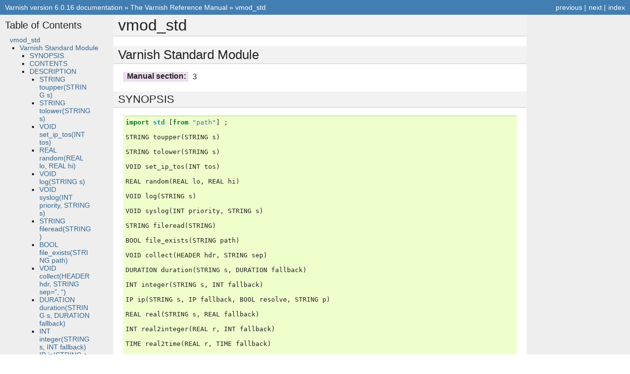

--- FILE ---
content_type: text/html; charset=UTF-8
request_url: https://vinyl-cache.org/docs/6.0/reference/vmod_generated.html
body_size: 35250
content:

<!DOCTYPE html>

<html lang="en">
  <head>
    <meta charset="utf-8" />
    <meta name="viewport" content="width=device-width, initial-scale=1.0" /><meta name="viewport" content="width=device-width, initial-scale=1" />

    <title>vmod_std &#8212; Varnish version 6.0.16 documentation</title>
    <link rel="stylesheet" type="text/css" href="../_static/pygments.css" />
    <link rel="stylesheet" type="text/css" href="../_static/classic.css" />
    
    <script data-url_root="../" id="documentation_options" src="../_static/documentation_options.js"></script>
    <script src="../_static/jquery.js"></script>
    <script src="../_static/underscore.js"></script>
    <script src="../_static/_sphinx_javascript_frameworks_compat.js"></script>
    <script src="../_static/doctools.js"></script>
    <script src="../_static/sphinx_highlight.js"></script>
    
    <link rel="index" title="Index" href="../genindex.html" />
    <link rel="search" title="Search" href="../search.html" />
    <link rel="next" title="Writing a Director" href="directors.html" />
    <link rel="prev" title="VMOD - Varnish Modules" href="vmod.html" /> 
  </head><body>
    <div class="related" role="navigation" aria-label="related navigation">
      <h3>Navigation</h3>
      <ul>
        <li class="right" style="margin-right: 10px">
          <a href="../genindex.html" title="General Index"
             accesskey="I">index</a></li>
        <li class="right" >
          <a href="directors.html" title="Writing a Director"
             accesskey="N">next</a> |</li>
        <li class="right" >
          <a href="vmod.html" title="VMOD - Varnish Modules"
             accesskey="P">previous</a> |</li>
        <li class="nav-item nav-item-0"><a href="../index.html">Varnish version 6.0.16 documentation</a> &#187;</li>
          <li class="nav-item nav-item-1"><a href="index.html" accesskey="U">The Varnish Reference Manual</a> &#187;</li>
        <li class="nav-item nav-item-this"><a href="">vmod_std</a></li> 
      </ul>
    </div>  

    <div class="document">
      <div class="documentwrapper">
        <div class="bodywrapper">
          <div class="body" role="main">
            
  <section id="vmod-std">
<span id="vmod-std-3"></span><h1>vmod_std<a class="headerlink" href="#vmod-std" title="Permalink to this heading">¶</a></h1>
<section id="varnish-standard-module">
<h2>Varnish Standard Module<a class="headerlink" href="#varnish-standard-module" title="Permalink to this heading">¶</a></h2>
<dl class="field-list simple">
<dt class="field-odd">Manual section<span class="colon">:</span></dt>
<dd class="field-odd"><p>3</p>
</dd>
</dl>
<section id="synopsis">
<h3>SYNOPSIS<a class="headerlink" href="#synopsis" title="Permalink to this heading">¶</a></h3>
<div class="highlight-default notranslate"><div class="highlight"><pre><span></span><span class="kn">import</span><span class="w"> </span><span class="nn">std</span> <span class="p">[</span><span class="kn">from</span><span class="w"> </span><span class="s2">&quot;path&quot;</span><span class="p">]</span> <span class="p">;</span>

<span class="n">STRING</span> <span class="n">toupper</span><span class="p">(</span><span class="n">STRING</span> <span class="n">s</span><span class="p">)</span>

<span class="n">STRING</span> <span class="n">tolower</span><span class="p">(</span><span class="n">STRING</span> <span class="n">s</span><span class="p">)</span>

<span class="n">VOID</span> <span class="n">set_ip_tos</span><span class="p">(</span><span class="n">INT</span> <span class="n">tos</span><span class="p">)</span>

<span class="n">REAL</span> <span class="n">random</span><span class="p">(</span><span class="n">REAL</span> <span class="n">lo</span><span class="p">,</span> <span class="n">REAL</span> <span class="n">hi</span><span class="p">)</span>

<span class="n">VOID</span> <span class="n">log</span><span class="p">(</span><span class="n">STRING</span> <span class="n">s</span><span class="p">)</span>

<span class="n">VOID</span> <span class="n">syslog</span><span class="p">(</span><span class="n">INT</span> <span class="n">priority</span><span class="p">,</span> <span class="n">STRING</span> <span class="n">s</span><span class="p">)</span>

<span class="n">STRING</span> <span class="n">fileread</span><span class="p">(</span><span class="n">STRING</span><span class="p">)</span>

<span class="n">BOOL</span> <span class="n">file_exists</span><span class="p">(</span><span class="n">STRING</span> <span class="n">path</span><span class="p">)</span>

<span class="n">VOID</span> <span class="n">collect</span><span class="p">(</span><span class="n">HEADER</span> <span class="n">hdr</span><span class="p">,</span> <span class="n">STRING</span> <span class="n">sep</span><span class="p">)</span>

<span class="n">DURATION</span> <span class="n">duration</span><span class="p">(</span><span class="n">STRING</span> <span class="n">s</span><span class="p">,</span> <span class="n">DURATION</span> <span class="n">fallback</span><span class="p">)</span>

<span class="n">INT</span> <span class="n">integer</span><span class="p">(</span><span class="n">STRING</span> <span class="n">s</span><span class="p">,</span> <span class="n">INT</span> <span class="n">fallback</span><span class="p">)</span>

<span class="n">IP</span> <span class="n">ip</span><span class="p">(</span><span class="n">STRING</span> <span class="n">s</span><span class="p">,</span> <span class="n">IP</span> <span class="n">fallback</span><span class="p">,</span> <span class="n">BOOL</span> <span class="n">resolve</span><span class="p">,</span> <span class="n">STRING</span> <span class="n">p</span><span class="p">)</span>

<span class="n">REAL</span> <span class="n">real</span><span class="p">(</span><span class="n">STRING</span> <span class="n">s</span><span class="p">,</span> <span class="n">REAL</span> <span class="n">fallback</span><span class="p">)</span>

<span class="n">INT</span> <span class="n">real2integer</span><span class="p">(</span><span class="n">REAL</span> <span class="n">r</span><span class="p">,</span> <span class="n">INT</span> <span class="n">fallback</span><span class="p">)</span>

<span class="n">TIME</span> <span class="n">real2time</span><span class="p">(</span><span class="n">REAL</span> <span class="n">r</span><span class="p">,</span> <span class="n">TIME</span> <span class="n">fallback</span><span class="p">)</span>

<span class="n">INT</span> <span class="n">time2integer</span><span class="p">(</span><span class="n">TIME</span> <span class="n">t</span><span class="p">,</span> <span class="n">INT</span> <span class="n">fallback</span><span class="p">)</span>

<span class="n">REAL</span> <span class="n">time2real</span><span class="p">(</span><span class="n">TIME</span> <span class="n">t</span><span class="p">,</span> <span class="n">REAL</span> <span class="n">fallback</span><span class="p">)</span>

<span class="n">BOOL</span> <span class="n">healthy</span><span class="p">(</span><span class="n">BACKEND</span> <span class="n">be</span><span class="p">)</span>

<span class="n">INT</span> <span class="n">port</span><span class="p">(</span><span class="n">IP</span> <span class="n">ip</span><span class="p">)</span>

<span class="n">VOID</span> <span class="n">rollback</span><span class="p">(</span><span class="n">HTTP</span> <span class="n">h</span><span class="p">)</span>

<span class="n">VOID</span> <span class="n">timestamp</span><span class="p">(</span><span class="n">STRING</span> <span class="n">s</span><span class="p">)</span>

<span class="n">STRING</span> <span class="n">querysort</span><span class="p">(</span><span class="n">STRING</span><span class="p">)</span>

<span class="n">BOOL</span> <span class="n">cache_req_body</span><span class="p">(</span><span class="n">BYTES</span> <span class="n">size</span><span class="p">)</span>

<span class="n">STRING</span> <span class="n">strstr</span><span class="p">(</span><span class="n">STRING</span> <span class="n">s1</span><span class="p">,</span> <span class="n">STRING</span> <span class="n">s2</span><span class="p">)</span>

<span class="n">TIME</span> <span class="n">time</span><span class="p">(</span><span class="n">STRING</span> <span class="n">s</span><span class="p">,</span> <span class="n">TIME</span> <span class="n">fallback</span><span class="p">)</span>

<span class="n">STRING</span> <span class="n">getenv</span><span class="p">(</span><span class="n">STRING</span> <span class="n">name</span><span class="p">)</span>

<span class="n">VOID</span> <span class="n">late_100_continue</span><span class="p">(</span><span class="n">BOOL</span> <span class="n">late</span><span class="p">)</span>

<span class="n">BOOL</span> <span class="n">syntax</span><span class="p">(</span><span class="n">REAL</span><span class="p">)</span>

<span class="n">BOOL</span> <span class="n">fnmatch</span><span class="p">(</span><span class="n">STRING</span> <span class="n">pattern</span><span class="p">,</span> <span class="n">STRING</span> <span class="n">subject</span><span class="p">,</span> <span class="n">BOOL</span> <span class="n">pathname</span><span class="p">,</span> <span class="n">BOOL</span> <span class="n">noescape</span><span class="p">,</span> <span class="n">BOOL</span> <span class="n">period</span><span class="p">)</span>
</pre></div>
</div>
</section>
<section id="contents">
<h3>CONTENTS<a class="headerlink" href="#contents" title="Permalink to this heading">¶</a></h3>
<ul class="simple">
<li><p><a class="reference internal" href="#func-cache-req-body"><span class="std std-ref">BOOL cache_req_body(BYTES size)</span></a></p></li>
<li><p><a class="reference internal" href="#func-collect"><span class="std std-ref">VOID collect(HEADER hdr, STRING sep=”, “)</span></a></p></li>
<li><p><a class="reference internal" href="#func-duration"><span class="std std-ref">DURATION duration(STRING s, DURATION fallback)</span></a></p></li>
<li><p><a class="reference internal" href="#func-file-exists"><span class="std std-ref">BOOL file_exists(STRING path)</span></a></p></li>
<li><p><a class="reference internal" href="#func-fileread"><span class="std std-ref">STRING fileread(STRING)</span></a></p></li>
<li><p><a class="reference internal" href="#func-fnmatch"><span class="std std-ref">fnmatch(…)</span></a></p></li>
<li><p><a class="reference internal" href="#func-getenv"><span class="std std-ref">STRING getenv(STRING name)</span></a></p></li>
<li><p><a class="reference internal" href="#func-healthy"><span class="std std-ref">BOOL healthy(BACKEND be)</span></a></p></li>
<li><p><a class="reference internal" href="#func-integer"><span class="std std-ref">INT integer(STRING s, INT fallback)</span></a></p></li>
<li><p><a class="reference internal" href="#func-ip"><span class="std std-ref">IP ip(STRING s, IP fallback, BOOL resolve=1, STRING p=”80”)</span></a></p></li>
<li><p><a class="reference internal" href="#func-late-100-continue"><span class="std std-ref">VOID late_100_continue(BOOL late)</span></a></p></li>
<li><p><a class="reference internal" href="#func-log"><span class="std std-ref">VOID log(STRING s)</span></a></p></li>
<li><p><a class="reference internal" href="#func-port"><span class="std std-ref">INT port(IP ip)</span></a></p></li>
<li><p><a class="reference internal" href="#func-querysort"><span class="std std-ref">STRING querysort(STRING)</span></a></p></li>
<li><p><a class="reference internal" href="#func-random"><span class="std std-ref">REAL random(REAL lo, REAL hi)</span></a></p></li>
<li><p><a class="reference internal" href="#func-real"><span class="std std-ref">REAL real(STRING s, REAL fallback)</span></a></p></li>
<li><p><a class="reference internal" href="#func-real2integer"><span class="std std-ref">INT real2integer(REAL r, INT fallback)</span></a></p></li>
<li><p><a class="reference internal" href="#func-real2time"><span class="std std-ref">TIME real2time(REAL r, TIME fallback)</span></a></p></li>
<li><p><a class="reference internal" href="#func-rollback"><span class="std std-ref">VOID rollback(HTTP h)</span></a></p></li>
<li><p><a class="reference internal" href="#func-set-ip-tos"><span class="std std-ref">VOID set_ip_tos(INT tos)</span></a></p></li>
<li><p><a class="reference internal" href="#func-strstr"><span class="std std-ref">STRING strstr(STRING s1, STRING s2)</span></a></p></li>
<li><p><a class="reference internal" href="#func-syntax"><span class="std std-ref">BOOL syntax(REAL)</span></a></p></li>
<li><p><a class="reference internal" href="#func-syslog"><span class="std std-ref">VOID syslog(INT priority, STRING s)</span></a></p></li>
<li><p><a class="reference internal" href="#func-time"><span class="std std-ref">TIME time(STRING s, TIME fallback)</span></a></p></li>
<li><p><a class="reference internal" href="#func-time2integer"><span class="std std-ref">INT time2integer(TIME t, INT fallback)</span></a></p></li>
<li><p><a class="reference internal" href="#func-time2real"><span class="std std-ref">REAL time2real(TIME t, REAL fallback)</span></a></p></li>
<li><p><a class="reference internal" href="#func-timestamp"><span class="std std-ref">VOID timestamp(STRING s)</span></a></p></li>
<li><p><a class="reference internal" href="#func-tolower"><span class="std std-ref">STRING tolower(STRING s)</span></a></p></li>
<li><p><a class="reference internal" href="#func-toupper"><span class="std std-ref">STRING toupper(STRING s)</span></a></p></li>
</ul>
</section>
<section id="description">
<h3>DESCRIPTION<a class="headerlink" href="#description" title="Permalink to this heading">¶</a></h3>
<p><cite>vmod_std</cite> contains basic functions which are part and parcel of Varnish,
but which for reasons of architecture fit better in a VMOD.</p>
<p>One particular class of functions in vmod_std is the conversions functions
which all have the form:</p>
<div class="highlight-default notranslate"><div class="highlight"><pre><span></span><span class="n">TYPE</span> <span class="nb">type</span><span class="p">(</span><span class="n">STRING</span><span class="p">,</span> <span class="n">TYPE</span><span class="p">)</span>
</pre></div>
</div>
<p>These functions attempt to convert STRING to the TYPE, and if that fails,
they return the second argument, which must have the given TYPE.</p>
<section id="string-toupper-string-s">
<span id="func-toupper"></span><h4>STRING toupper(STRING s)<a class="headerlink" href="#string-toupper-string-s" title="Permalink to this heading">¶</a></h4>
<dl class="simple">
<dt>Description</dt><dd><p>Converts the string <em>s</em> to uppercase.</p>
</dd>
<dt>Example</dt><dd><p>set beresp.http.scream = std.toupper(“yes!”);</p>
</dd>
</dl>
</section>
<section id="string-tolower-string-s">
<span id="func-tolower"></span><h4>STRING tolower(STRING s)<a class="headerlink" href="#string-tolower-string-s" title="Permalink to this heading">¶</a></h4>
<dl class="simple">
<dt>Description</dt><dd><p>Converts the string <em>s</em> to lowercase.</p>
</dd>
<dt>Example</dt><dd><p>set beresp.http.nice = std.tolower(“VerY”);</p>
</dd>
</dl>
</section>
<section id="void-set-ip-tos-int-tos">
<span id="func-set-ip-tos"></span><h4>VOID set_ip_tos(INT tos)<a class="headerlink" href="#void-set-ip-tos-int-tos" title="Permalink to this heading">¶</a></h4>
<dl>
<dt>Description</dt><dd><p>Sets the IP type-of-service (TOS) field for the current session
to <em>tos</em>. Silently ignored if the listen address is a Unix
domain socket.
Please note that the TOS field is not removed by the end of the
request so probably want to set it on every request should you
utilize it.</p>
</dd>
<dt>Example</dt><dd><div class="line-block">
<div class="line">if (req.url ~ “^/slow/”) {</div>
<div class="line-block">
<div class="line">std.set_ip_tos(0);</div>
</div>
<div class="line">}</div>
</div>
</dd>
</dl>
</section>
<section id="real-random-real-lo-real-hi">
<span id="func-random"></span><h4>REAL random(REAL lo, REAL hi)<a class="headerlink" href="#real-random-real-lo-real-hi" title="Permalink to this heading">¶</a></h4>
<dl class="simple">
<dt>Description</dt><dd><p>Returns a random real number between <em>lo</em> and <em>hi</em>.
This function uses the “testable” random generator in varnishd
which enables determinstic tests to be run (See m00002.vtc).
This function should not be used for cryptographic applications.</p>
</dd>
<dt>Example</dt><dd><p>set beresp.http.random-number = std.random(1, 100);</p>
</dd>
</dl>
</section>
<section id="void-log-string-s">
<span id="func-log"></span><h4>VOID log(STRING s)<a class="headerlink" href="#void-log-string-s" title="Permalink to this heading">¶</a></h4>
<dl class="simple">
<dt>Description</dt><dd><p>Logs the string <em>s</em> to the shared memory log, using VSL tag
<em>SLT_VCL_Log</em>.</p>
</dd>
<dt>Example</dt><dd><p>std.log(“Something fishy is going on with the vhost “ + req.http.host);</p>
</dd>
</dl>
</section>
<section id="void-syslog-int-priority-string-s">
<span id="func-syslog"></span><h4>VOID syslog(INT priority, STRING s)<a class="headerlink" href="#void-syslog-int-priority-string-s" title="Permalink to this heading">¶</a></h4>
<dl>
<dt>Description</dt><dd><p>Logs the string <em>s</em> to syslog tagged with <em>priority</em>. <em>priority</em>
is formed by ORing the facility and level values. See your
system’s syslog.h file for possible values.</p>
<p>Notice: Unlike VCL and other functions in the std vmod, this
function will not fail VCL processing for workspace overflows:
For an out of workspace condition, the <code class="docutils literal notranslate"><span class="pre">syslog()</span></code> function
has no effect.</p>
</dd>
<dt>Example</dt><dd><p>std.syslog(9, “Something is wrong”);</p>
<p>This will send a message to syslog using LOG_USER | LOG_ALERT.</p>
</dd>
</dl>
</section>
<section id="string-fileread-string">
<span id="func-fileread"></span><h4>STRING fileread(STRING)<a class="headerlink" href="#string-fileread-string" title="Permalink to this heading">¶</a></h4>
<dl class="simple">
<dt>Description</dt><dd><p>Reads a file and returns a string with the content. The result
is cached indefinitely per filename.</p>
</dd>
<dt>Example</dt><dd><p>synthetic(“Response was served by “ + std.fileread(“/etc/hostname”));</p>
</dd>
</dl>
<p>Consider that the entire contents of the file appear in the string
that is returned, including newlines that may result in invalid
headers if <code class="docutils literal notranslate"><span class="pre">std.fileread()</span></code> is used to form a header. In that case,
you may need to modify the string, for example with <code class="docutils literal notranslate"><span class="pre">regsub()</span></code>:</p>
<div class="highlight-default notranslate"><div class="highlight"><pre><span></span><span class="nb">set</span> <span class="n">beresp</span><span class="o">.</span><span class="n">http</span><span class="o">.</span><span class="n">served</span><span class="o">-</span><span class="n">by</span> <span class="o">=</span> <span class="n">regsub</span><span class="p">(</span><span class="n">std</span><span class="o">.</span><span class="n">fileread</span><span class="p">(</span><span class="s2">&quot;/etc/hostname&quot;</span><span class="p">),</span> <span class="s2">&quot;\R$&quot;</span><span class="p">,</span> <span class="s2">&quot;&quot;</span><span class="p">);</span>
</pre></div>
</div>
</section>
<section id="bool-file-exists-string-path">
<span id="func-file-exists"></span><h4>BOOL file_exists(STRING path)<a class="headerlink" href="#bool-file-exists-string-path" title="Permalink to this heading">¶</a></h4>
<dl>
<dt>Description</dt><dd><p>Returns <cite>true</cite> if path or the file pointed to by path exists,
<cite>false</cite> otherwise.</p>
</dd>
<dt>Example</dt><dd><div class="line-block">
<div class="line">if (std.file_exists(“/etc/return_503”)) {</div>
<div class="line-block">
<div class="line">return (synth(503, “Varnish is in maintenance”));</div>
</div>
<div class="line">}</div>
</div>
</dd>
</dl>
</section>
<section id="void-collect-header-hdr-string-sep">
<span id="func-collect"></span><h4>VOID collect(HEADER hdr, STRING sep=”, “)<a class="headerlink" href="#void-collect-header-hdr-string-sep" title="Permalink to this heading">¶</a></h4>
<dl>
<dt>Description</dt><dd><p>Collapses multiple <em>hdr</em> headers into one long header. The
default separator <em>sep</em> is the standard comma separator to
use when collapsing headers, with an additional  whitespace
for pretty printing.</p>
<p>Care should be taken when collapsing headers. In particular
collapsing Set-Cookie will lead to unexpected results on the
browser side.</p>
</dd>
<dt>Examples</dt><dd><div class="line-block">
<div class="line">std.collect(req.http.accept);</div>
<div class="line">std.collect(req.http.cookie, “; “);</div>
</div>
</dd>
</dl>
</section>
<section id="duration-duration-string-s-duration-fallback">
<span id="func-duration"></span><h4>DURATION duration(STRING s, DURATION fallback)<a class="headerlink" href="#duration-duration-string-s-duration-fallback" title="Permalink to this heading">¶</a></h4>
<dl class="simple">
<dt>Description</dt><dd><p>Converts the string <em>s</em> to seconds. <em>s</em> must be quantified
with ms (milliseconds), s (seconds), m (minutes), h (hours),
d (days), w (weeks) or y (years) units. If conversion fails,
<em>fallback</em> will be returned.</p>
</dd>
<dt>Example</dt><dd><p>set beresp.ttl = std.duration(“1w”, 3600s);</p>
</dd>
</dl>
</section>
<section id="int-integer-string-s-int-fallback">
<span id="func-integer"></span><h4>INT integer(STRING s, INT fallback)<a class="headerlink" href="#int-integer-string-s-int-fallback" title="Permalink to this heading">¶</a></h4>
<dl>
<dt>Description</dt><dd><p>Converts the string <em>s</em> to an integer. If conversion fails,
<em>fallback</em> will be returned.</p>
</dd>
<dt>Example</dt><dd><div class="line-block">
<div class="line">if (std.integer(req.http.foo, 0) &gt; 5) {</div>
<div class="line-block">
<div class="line">…</div>
</div>
<div class="line">}</div>
</div>
</dd>
</dl>
</section>
<section id="ip-ip-string-s-ip-fallback-bool-resolve-1-string-p-80">
<span id="func-ip"></span><h4>IP ip(STRING s, IP fallback, BOOL resolve=1, STRING p=”80”)<a class="headerlink" href="#ip-ip-string-s-ip-fallback-bool-resolve-1-string-p-80" title="Permalink to this heading">¶</a></h4>
<dl>
<dt>Description</dt><dd><p>Converts the string <em>s</em> to the first IP number returned by the
system library function <cite>getaddrinfo(3)</cite>. If conversion fails,
<em>fallback</em> will be returned or VCL failure will happen.</p>
<p>The IP address includes a port number that can be found with
<code class="docutils literal notranslate"><span class="pre">std.port()</span></code> that defaults to 80. The default port can be set
to a different value with the <em>p</em> argument. It will be overriden
if <em>s</em> contains both an IP address and a port number or service
name.</p>
<p>When <em>s</em> contains both, the syntax is either <code class="docutils literal notranslate"><span class="pre">address:port</span></code> or
<code class="docutils literal notranslate"><span class="pre">address</span> <span class="pre">port</span></code>. If the address is a numerical IPv6 address it
must be enclosed between brackets, for example <code class="docutils literal notranslate"><span class="pre">[::1]</span> <span class="pre">80</span></code> or
<code class="docutils literal notranslate"><span class="pre">[::1]:http</span></code>. The <em>fallback</em> may also contain both an address
and a port, but its default port is always 80.</p>
<p>If <em>resolve</em> is false, <cite>getaddrinfo(3)</cite> is called using
<code class="docutils literal notranslate"><span class="pre">AI_NUMERICHOST</span></code> and <code class="docutils literal notranslate"><span class="pre">AI_NUMERICSERV</span></code> to avoid network lookups
depending on the system’s <cite>getaddrinfo(3)</cite> or nsswitch configuration.
This makes “numerical” IP strings and services cheaper to convert.</p>
</dd>
<dt>Example</dt><dd><div class="line-block">
<div class="line">if (std.ip(req.http.X-forwarded-for, “0.0.0.0”) ~ my_acl) {</div>
<div class="line-block">
<div class="line">…</div>
</div>
<div class="line">}</div>
</div>
</dd>
</dl>
</section>
<section id="real-real-string-s-real-fallback">
<span id="func-real"></span><h4>REAL real(STRING s, REAL fallback)<a class="headerlink" href="#real-real-string-s-real-fallback" title="Permalink to this heading">¶</a></h4>
<dl>
<dt>Description</dt><dd><p>Converts the string <em>s</em> to a real. If conversion fails,
<em>fallback</em> will be returned.</p>
</dd>
<dt>Example</dt><dd><div class="line-block">
<div class="line">if (std.real(req.http.foo, 0.0) &gt; 5.5) {</div>
<div class="line-block">
<div class="line">…</div>
</div>
<div class="line">}</div>
</div>
</dd>
</dl>
</section>
<section id="int-real2integer-real-r-int-fallback">
<span id="func-real2integer"></span><h4>INT real2integer(REAL r, INT fallback)<a class="headerlink" href="#int-real2integer-real-r-int-fallback" title="Permalink to this heading">¶</a></h4>
<dl class="simple">
<dt>Description</dt><dd><p>Rounds the real <em>r</em> to the nearest integer, but round halfway
cases away from zero (see round(3)). If conversion fails,
<em>fallback</em> will be returned.</p>
</dd>
<dt>Example</dt><dd><p>set req.http.integer = std.real2integer(1140618699.00, 0);
set req.http.posone = real2integer( 0.5, 0);    # =  1.0
set req.http.negone = real2integer(-0.5, 0);    # = -1.0</p>
</dd>
</dl>
</section>
<section id="time-real2time-real-r-time-fallback">
<span id="func-real2time"></span><h4>TIME real2time(REAL r, TIME fallback)<a class="headerlink" href="#time-real2time-real-r-time-fallback" title="Permalink to this heading">¶</a></h4>
<dl class="simple">
<dt>Description</dt><dd><p>Rounds the real <em>r</em> to the nearest integer (see
<a class="reference internal" href="#func-real2integer">func_real2integer</a>) and returns the corresponding time when
interpreted as a unix epoch. If conversion fails, <em>fallback</em>
will be returned.</p>
</dd>
<dt>Example</dt><dd><p>set req.http.time = std.real2time(1140618699.00, now);</p>
</dd>
</dl>
</section>
<section id="int-time2integer-time-t-int-fallback">
<span id="func-time2integer"></span><h4>INT time2integer(TIME t, INT fallback)<a class="headerlink" href="#int-time2integer-time-t-int-fallback" title="Permalink to this heading">¶</a></h4>
<dl class="simple">
<dt>Description</dt><dd><p>Converts the time <em>t</em> to a integer. If conversion fails,
<em>fallback</em> will be returned.</p>
</dd>
<dt>Example</dt><dd><p>set req.http.int = std.time2integer(now, 0);</p>
</dd>
</dl>
</section>
<section id="real-time2real-time-t-real-fallback">
<span id="func-time2real"></span><h4>REAL time2real(TIME t, REAL fallback)<a class="headerlink" href="#real-time2real-time-t-real-fallback" title="Permalink to this heading">¶</a></h4>
<dl class="simple">
<dt>Description</dt><dd><p>Converts the time <em>t</em> to a real. If conversion fails,
<em>fallback</em> will be returned.</p>
</dd>
<dt>Example</dt><dd><p>set req.http.real = std.time2real(now, 1.0);</p>
</dd>
</dl>
</section>
<section id="bool-healthy-backend-be">
<span id="func-healthy"></span><h4>BOOL healthy(BACKEND be)<a class="headerlink" href="#bool-healthy-backend-be" title="Permalink to this heading">¶</a></h4>
<dl class="simple">
<dt>Description</dt><dd><p>Returns <cite>true</cite> if the backend <em>be</em> is healthy.</p>
</dd>
</dl>
</section>
<section id="int-port-ip-ip">
<span id="func-port"></span><h4>INT port(IP ip)<a class="headerlink" href="#int-port-ip-ip" title="Permalink to this heading">¶</a></h4>
<dl class="simple">
<dt>Description</dt><dd><p>Returns the port number of the IP address <em>ip</em>. Always returns
0 for a <code class="docutils literal notranslate"><span class="pre">*.ip</span></code> variable whose value is <code class="docutils literal notranslate"><span class="pre">0.0.0.0</span></code> because
the listen address is a Unix domain socket.</p>
</dd>
</dl>
</section>
<section id="void-rollback-http-h">
<span id="func-rollback"></span><h4>VOID rollback(HTTP h)<a class="headerlink" href="#void-rollback-http-h" title="Permalink to this heading">¶</a></h4>
<dl class="simple">
<dt>Description</dt><dd><p>Restores the <em>h</em> HTTP headers to their original state.</p>
</dd>
<dt>Example</dt><dd><p>std.rollback(bereq);</p>
</dd>
</dl>
</section>
<section id="void-timestamp-string-s">
<span id="func-timestamp"></span><h4>VOID timestamp(STRING s)<a class="headerlink" href="#void-timestamp-string-s" title="Permalink to this heading">¶</a></h4>
<dl class="simple">
<dt>Description</dt><dd><p>Introduces a timestamp in the log with the current time, using
the string <em>s</em> as the label. This is useful to time the execution
of lengthy VCL procedures, and makes the timestamps inserted
automatically by Varnish more accurate.</p>
</dd>
<dt>Example</dt><dd><p>std.timestamp(“curl-request”);</p>
</dd>
</dl>
</section>
<section id="string-querysort-string">
<span id="func-querysort"></span><h4>STRING querysort(STRING)<a class="headerlink" href="#string-querysort-string" title="Permalink to this heading">¶</a></h4>
<dl class="simple">
<dt>Description</dt><dd><p>Sorts the query string for cache normalization purposes.</p>
</dd>
<dt>Example</dt><dd><p>set req.url = std.querysort(req.url);</p>
</dd>
</dl>
</section>
<section id="bool-cache-req-body-bytes-size">
<span id="func-cache-req-body"></span><h4>BOOL cache_req_body(BYTES size)<a class="headerlink" href="#bool-cache-req-body-bytes-size" title="Permalink to this heading">¶</a></h4>
<dl>
<dt>Description</dt><dd><p>Caches the request body if it is smaller than <em>size</em>.  Returns
<cite>true</cite> if the body was cached, <cite>false</cite> otherwise.</p>
<p>Normally the request body is not available after sending it to
the backend.  By caching it is possible to retry pass operations,
e.g. POST and PUT.</p>
</dd>
<dt>Example</dt><dd><div class="line-block">
<div class="line">if (std.cache_req_body(1KB)) {</div>
<div class="line-block">
<div class="line">…</div>
</div>
<div class="line">}</div>
</div>
</dd>
</dl>
</section>
<section id="string-strstr-string-s1-string-s2">
<span id="func-strstr"></span><h4>STRING strstr(STRING s1, STRING s2)<a class="headerlink" href="#string-strstr-string-s1-string-s2" title="Permalink to this heading">¶</a></h4>
<dl>
<dt>Description</dt><dd><p>Returns a string beginning at the first occurrence of the string
<em>s2</em> in the string <em>s1</em>, or an empty string if <em>s2</em> is not found.</p>
<p>Note that the comparison is case sensitive.</p>
</dd>
<dt>Example</dt><dd><div class="line-block">
<div class="line">if (std.strstr(req.url, req.http.restrict)) {</div>
<div class="line-block">
<div class="line">…</div>
</div>
<div class="line">}</div>
</div>
<p>This will check if the content of req.http.restrict occurs
anywhere in req.url.</p>
</dd>
</dl>
</section>
<section id="time-time-string-s-time-fallback">
<span id="func-time"></span><h4>TIME time(STRING s, TIME fallback)<a class="headerlink" href="#time-time-string-s-time-fallback" title="Permalink to this heading">¶</a></h4>
<dl>
<dt>Description</dt><dd><p>Converts the string <em>s</em> to a time. If conversion fails,
<em>fallback</em> will be returned.</p>
<p>Supported formats:</p>
<div class="line-block">
<div class="line">“Sun, 06 Nov 1994 08:49:37 GMT”</div>
<div class="line">“Sunday, 06-Nov-94 08:49:37 GMT”</div>
<div class="line">“Sun Nov  6 08:49:37 1994”</div>
<div class="line">“1994-11-06T08:49:37”</div>
<div class="line">“784111777.00”</div>
<div class="line">“784111777”</div>
</div>
</dd>
<dt>Example</dt><dd><div class="line-block">
<div class="line">if (std.time(resp.http.last-modified, now) &lt; now - 1w) {</div>
<div class="line-block">
<div class="line">…</div>
</div>
<div class="line">}</div>
</div>
</dd>
</dl>
</section>
<section id="string-getenv-string-name">
<span id="func-getenv"></span><h4>STRING getenv(STRING name)<a class="headerlink" href="#string-getenv-string-name" title="Permalink to this heading">¶</a></h4>
<dl>
<dt>Description</dt><dd><p>Return environment variable <em>name</em> or the empty string.</p>
<p>See getenv(3)</p>
</dd>
<dt>Example</dt><dd><div class="line-block">
<div class="line">set req.http.My-Env = std.getenv(“MY_ENV”);</div>
</div>
</dd>
</dl>
</section>
<section id="void-late-100-continue-bool-late">
<span id="func-late-100-continue"></span><h4>VOID late_100_continue(BOOL late)<a class="headerlink" href="#void-late-100-continue-bool-late" title="Permalink to this heading">¶</a></h4>
<dl>
<dt>Description</dt><dd><p>Controls when varnish reacts to an <cite>Expect: 100-continue</cite> client
request header.</p>
<p>Varnish always generates a <cite>100 Continue</cite> response if
requested by the client trough the <cite>Expect: 100-continue</cite>
header when waiting for request body data.</p>
<p>But, by default, the <cite>100 Continue</cite> response is already
generated immediately after <cite>vcl_recv</cite> returns to reduce
latencies under the assumption that the request body will be
read eventually.</p>
<p>Calling <cite>std.late_100_continue(true)</cite> in <cite>vcl_recv</cite> will cause
the <cite>100 Continue</cite> response to only be sent when needed. This
may cause additional latencies for processing request bodies,
but is the correct behavior by strict interpretation of
RFC7231.</p>
<p>This function has no effect outside <cite>vcl_recv</cite> and after
calling <cite>std.cache_req_body()</cite> or any other function consuming
the request body.</p>
</dd>
<dt>Example</dt><dd><div class="line-block">
<div class="line">vcl_recv {</div>
<div class="line-block">
<div class="line">std.late_100_continue(true);</div>
<div class="line"><br /></div>
<div class="line">if (req.method == “POST”) {</div>
<div class="line-block">
<div class="line">std.late_100_continue(false);</div>
<div class="line">return (pass);</div>
</div>
<div class="line">}</div>
<div class="line">…</div>
</div>
<div class="line">}</div>
</div>
</dd>
</dl>
</section>
<section id="bool-syntax-real">
<span id="func-syntax"></span><h4>BOOL syntax(REAL)<a class="headerlink" href="#bool-syntax-real" title="Permalink to this heading">¶</a></h4>
<dl class="simple">
<dt>Description</dt><dd><p>Returns the true if VCL version is at least REAL.</p>
</dd>
</dl>
</section>
<section id="fnmatch">
<span id="func-fnmatch"></span><h4>fnmatch(…)<a class="headerlink" href="#fnmatch" title="Permalink to this heading">¶</a></h4>
<div class="highlight-default notranslate"><div class="highlight"><pre><span></span><span class="n">BOOL</span> <span class="n">fnmatch</span><span class="p">(</span>
   <span class="n">STRING</span> <span class="n">pattern</span><span class="p">,</span>
   <span class="n">STRING</span> <span class="n">subject</span><span class="p">,</span>
   <span class="n">BOOL</span> <span class="n">pathname</span><span class="o">=</span><span class="mi">1</span><span class="p">,</span>
   <span class="n">BOOL</span> <span class="n">noescape</span><span class="o">=</span><span class="mi">0</span><span class="p">,</span>
   <span class="n">BOOL</span> <span class="n">period</span><span class="o">=</span><span class="mi">0</span>
<span class="p">)</span>
</pre></div>
</div>
<dl>
<dt>Description</dt><dd><p>Shell-style pattern matching; returns <cite>true</cite> if <em>subject</em>
matches <em>pattern</em>, where <em>pattern</em> may contain wildcard
characters such as * or ?.</p>
<p>The match is executed by the implementation of <cite>fnmatch(3)</cite> on
your system. The rules for pattern matching on most systems
include the following:</p>
<ul class="simple">
<li><p>* matches any sequence of characters</p></li>
<li><p>? matches a single character</p></li>
<li><p>a bracket expression such as [abc] or [!0-9] is interpreted
as a character class according to the rules of basic regular
expressions (<em>not</em> PCRE regexen), except that ! is used for
character class negation instead of ^.</p></li>
</ul>
<p>If <em>pathname</em> is <cite>true</cite>, then the forward slash character / is
only matched literally, and never matches *, ? or a bracket
expression. Otherwise, / may match one of those patterns.  By
default, <em>pathname</em> is <cite>true</cite>.</p>
<p>If <em>noescape</em> is <cite>true</cite>, then the backslash character \ is
matched as an ordinary character. Otherwise, \ is an escape
character, and matches the character that follows it in the
<cite>pattern</cite>. For example, \\ matches \ when <em>noescape</em> is
<cite>true</cite>, and \\ when <cite>false</cite>. By default, <em>noescape</em> is
<cite>false</cite>.</p>
<p>If <em>period</em> is <cite>true</cite>, then a leading period character . only
matches literally, and never matches *, ? or a bracket
expression. A period is leading if it is the first character
in <cite>subject</cite>; if <em>pathname</em> is also <cite>true</cite>, then a period that
immediately follows a / is also leading (as in “/.”).  By
default, <em>period</em> is <cite>false</cite>.</p>
<p><cite>fnmatch()</cite> invokes VCL failure and returns <cite>false</cite> if either
of <em>pattern</em> or <em>subject</em> is NULL – for example, if an unset
header is specified.</p>
</dd>
<dt>Examples</dt><dd><div class="line-block">
<div class="line"># Matches URLs such as /foo/bar and /foo/baz</div>
<div class="line">if (std.fnmatch(“/foo/*”, req.url)) { … }</div>
<div class="line"><br /></div>
<div class="line"># Matches URLs such as /foo/bar/baz and /foo/baz/quux</div>
<div class="line">if (std.fnmatch(“/foo/*/*”, bereq.url)) { … }</div>
<div class="line"><br /></div>
<div class="line"># Matches /foo/bar/quux, but not /foo/bar/baz/quux</div>
<div class="line">if (std.fnmatch(“/foo/*/quux”, req.url)) { … }</div>
<div class="line"><br /></div>
<div class="line"># Matches /foo/bar/quux and /foo/bar/baz/quux</div>
<div class="line">if (std.fnmatch(“/foo/*/quux”, req.url, pathname=false)) { … }</div>
<div class="line"><br /></div>
<div class="line"># Matches /foo/bar, /foo/car and /foo/far</div>
<div class="line">if (std.fnmatch(“/foo/?ar”, req.url)) { … }</div>
<div class="line"><br /></div>
<div class="line"># Matches /foo/ followed by a non-digit</div>
<div class="line">if (std.fnmatch(“/foo/[!0-9]”, req.url)) { … }</div>
</div>
</dd>
</dl>
</section>
</section>
<section id="see-also">
<h3>SEE ALSO<a class="headerlink" href="#see-also" title="Permalink to this heading">¶</a></h3>
<ul class="simple">
<li><p><a class="reference internal" href="varnishd.html#varnishd-1"><span class="std std-ref">varnishd</span></a></p></li>
<li><p><a class="reference internal" href="vsl.html#vsl-7"><span class="std std-ref">VSL</span></a></p></li>
<li><p><cite>fnmatch(3)</cite></p></li>
</ul>
</section>
<section id="copyright">
<h3>COPYRIGHT<a class="headerlink" href="#copyright" title="Permalink to this heading">¶</a></h3>
<div class="highlight-default notranslate"><div class="highlight"><pre><span></span>Copyright (c) 2010-2017 Varnish Software AS
All rights reserved.

Author: Poul-Henning Kamp &lt;phk@FreeBSD.org&gt;

Redistribution and use in source and binary forms, with or without
modification, are permitted provided that the following conditions
are met:
1. Redistributions of source code must retain the above copyright
   notice, this list of conditions and the following disclaimer.
2. Redistributions in binary form must reproduce the above copyright
   notice, this list of conditions and the following disclaimer in the
   documentation and/or other materials provided with the distribution.

THIS SOFTWARE IS PROVIDED BY THE AUTHOR AND CONTRIBUTORS ``AS IS&#39;&#39; AND
ANY EXPRESS OR IMPLIED WARRANTIES, INCLUDING, BUT NOT LIMITED TO, THE
IMPLIED WARRANTIES OF MERCHANTABILITY AND FITNESS FOR A PARTICULAR PURPOSE
ARE DISCLAIMED.  IN NO EVENT SHALL AUTHOR OR CONTRIBUTORS BE LIABLE
FOR ANY DIRECT, INDIRECT, INCIDENTAL, SPECIAL, EXEMPLARY, OR CONSEQUENTIAL
DAMAGES (INCLUDING, BUT NOT LIMITED TO, PROCUREMENT OF SUBSTITUTE GOODS
OR SERVICES; LOSS OF USE, DATA, OR PROFITS; OR BUSINESS INTERRUPTION)
HOWEVER CAUSED AND ON ANY THEORY OF LIABILITY, WHETHER IN CONTRACT, STRICT
LIABILITY, OR TORT (INCLUDING NEGLIGENCE OR OTHERWISE) ARISING IN ANY WAY
OUT OF THE USE OF THIS SOFTWARE, EVEN IF ADVISED OF THE POSSIBILITY OF
SUCH DAMAGE.
</pre></div>
</div>
</section>
</section>
</section>
<section id="vmod-directors">
<span id="vmod-directors-3"></span><h1>vmod_directors<a class="headerlink" href="#vmod-directors" title="Permalink to this heading">¶</a></h1>
<section id="varnish-directors-module">
<h2>Varnish Directors Module<a class="headerlink" href="#varnish-directors-module" title="Permalink to this heading">¶</a></h2>
<dl class="field-list simple">
<dt class="field-odd">Manual section<span class="colon">:</span></dt>
<dd class="field-odd"><p>3</p>
</dd>
</dl>
<section id="id1">
<h3>SYNOPSIS<a class="headerlink" href="#id1" title="Permalink to this heading">¶</a></h3>
<div class="highlight-default notranslate"><div class="highlight"><pre><span></span><span class="kn">import</span><span class="w"> </span><span class="nn">directors</span> <span class="p">[</span><span class="kn">from</span><span class="w"> </span><span class="s2">&quot;path&quot;</span><span class="p">]</span> <span class="p">;</span>

<span class="n">new</span> <span class="n">xround_robin</span> <span class="o">=</span> <span class="n">directors</span><span class="o">.</span><span class="n">round_robin</span><span class="p">()</span>

   <span class="n">VOID</span> <span class="n">xround_robin</span><span class="o">.</span><span class="n">add_backend</span><span class="p">(</span><span class="n">BACKEND</span><span class="p">)</span>

   <span class="n">VOID</span> <span class="n">xround_robin</span><span class="o">.</span><span class="n">remove_backend</span><span class="p">(</span><span class="n">BACKEND</span><span class="p">)</span>

   <span class="n">BACKEND</span> <span class="n">xround_robin</span><span class="o">.</span><span class="n">backend</span><span class="p">()</span>

<span class="n">new</span> <span class="n">xfallback</span> <span class="o">=</span> <span class="n">directors</span><span class="o">.</span><span class="n">fallback</span><span class="p">(</span><span class="n">BOOL</span> <span class="n">sticky</span><span class="p">)</span>

   <span class="n">VOID</span> <span class="n">xfallback</span><span class="o">.</span><span class="n">add_backend</span><span class="p">(</span><span class="n">BACKEND</span><span class="p">)</span>

   <span class="n">VOID</span> <span class="n">xfallback</span><span class="o">.</span><span class="n">remove_backend</span><span class="p">(</span><span class="n">BACKEND</span><span class="p">)</span>

   <span class="n">BACKEND</span> <span class="n">xfallback</span><span class="o">.</span><span class="n">backend</span><span class="p">()</span>

<span class="n">new</span> <span class="n">xrandom</span> <span class="o">=</span> <span class="n">directors</span><span class="o">.</span><span class="n">random</span><span class="p">()</span>

   <span class="n">VOID</span> <span class="n">xrandom</span><span class="o">.</span><span class="n">add_backend</span><span class="p">(</span><span class="n">BACKEND</span><span class="p">,</span> <span class="n">REAL</span><span class="p">)</span>

   <span class="n">VOID</span> <span class="n">xrandom</span><span class="o">.</span><span class="n">remove_backend</span><span class="p">(</span><span class="n">BACKEND</span><span class="p">)</span>

   <span class="n">BACKEND</span> <span class="n">xrandom</span><span class="o">.</span><span class="n">backend</span><span class="p">()</span>

<span class="n">new</span> <span class="n">xhash</span> <span class="o">=</span> <span class="n">directors</span><span class="o">.</span><span class="n">hash</span><span class="p">()</span>

   <span class="n">VOID</span> <span class="n">xhash</span><span class="o">.</span><span class="n">add_backend</span><span class="p">(</span><span class="n">BACKEND</span><span class="p">,</span> <span class="n">REAL</span><span class="p">)</span>

   <span class="n">VOID</span> <span class="n">xhash</span><span class="o">.</span><span class="n">remove_backend</span><span class="p">(</span><span class="n">BACKEND</span><span class="p">)</span>

   <span class="n">BACKEND</span> <span class="n">xhash</span><span class="o">.</span><span class="n">backend</span><span class="p">(</span><span class="n">STRING</span><span class="p">)</span>

<span class="n">new</span> <span class="n">xshard</span> <span class="o">=</span> <span class="n">directors</span><span class="o">.</span><span class="n">shard</span><span class="p">()</span>

   <span class="n">VOID</span> <span class="n">xshard</span><span class="o">.</span><span class="n">set_warmup</span><span class="p">(</span><span class="n">REAL</span> <span class="n">probability</span><span class="p">)</span>

   <span class="n">VOID</span> <span class="n">xshard</span><span class="o">.</span><span class="n">set_rampup</span><span class="p">(</span><span class="n">DURATION</span> <span class="n">duration</span><span class="p">)</span>

   <span class="n">VOID</span> <span class="n">xshard</span><span class="o">.</span><span class="n">associate</span><span class="p">(</span><span class="n">BLOB</span> <span class="n">param</span><span class="p">)</span>

   <span class="n">BOOL</span> <span class="n">xshard</span><span class="o">.</span><span class="n">add_backend</span><span class="p">(</span><span class="n">BACKEND</span> <span class="n">backend</span><span class="p">,</span> <span class="p">[</span><span class="n">STRING</span> <span class="n">ident</span><span class="p">],</span> <span class="p">[</span><span class="n">DURATION</span> <span class="n">rampup</span><span class="p">],</span> <span class="p">[</span><span class="n">REAL</span> <span class="n">weight</span><span class="p">])</span>

   <span class="n">BOOL</span> <span class="n">xshard</span><span class="o">.</span><span class="n">remove_backend</span><span class="p">([</span><span class="n">BACKEND</span> <span class="n">backend</span><span class="p">],</span> <span class="p">[</span><span class="n">STRING</span> <span class="n">ident</span><span class="p">])</span>

   <span class="n">BOOL</span> <span class="n">xshard</span><span class="o">.</span><span class="n">clear</span><span class="p">()</span>

   <span class="n">BOOL</span> <span class="n">xshard</span><span class="o">.</span><span class="n">reconfigure</span><span class="p">(</span><span class="n">INT</span> <span class="n">replicas</span><span class="p">)</span>

   <span class="n">INT</span> <span class="n">xshard</span><span class="o">.</span><span class="n">key</span><span class="p">(</span><span class="n">STRING</span><span class="p">)</span>

   <span class="n">BACKEND</span> <span class="n">xshard</span><span class="o">.</span><span class="n">backend</span><span class="p">([</span><span class="n">ENUM</span> <span class="n">by</span><span class="p">],</span> <span class="p">[</span><span class="n">INT</span> <span class="n">key</span><span class="p">],</span> <span class="p">[</span><span class="n">BLOB</span> <span class="n">key_blob</span><span class="p">],</span> <span class="p">[</span><span class="n">INT</span> <span class="n">alt</span><span class="p">],</span> <span class="p">[</span><span class="n">REAL</span> <span class="n">warmup</span><span class="p">],</span> <span class="p">[</span><span class="n">BOOL</span> <span class="n">rampup</span><span class="p">],</span> <span class="p">[</span><span class="n">ENUM</span> <span class="n">healthy</span><span class="p">],</span> <span class="p">[</span><span class="n">BLOB</span> <span class="n">param</span><span class="p">],</span> <span class="p">[</span><span class="n">ENUM</span> <span class="n">resolve</span><span class="p">])</span>

   <span class="n">VOID</span> <span class="n">xshard</span><span class="o">.</span><span class="n">debug</span><span class="p">(</span><span class="n">INT</span><span class="p">)</span>

<span class="n">new</span> <span class="n">xshard_param</span> <span class="o">=</span> <span class="n">directors</span><span class="o">.</span><span class="n">shard_param</span><span class="p">()</span>

   <span class="n">VOID</span> <span class="n">xshard_param</span><span class="o">.</span><span class="n">clear</span><span class="p">()</span>

   <span class="n">VOID</span> <span class="n">xshard_param</span><span class="o">.</span><span class="n">set</span><span class="p">([</span><span class="n">ENUM</span> <span class="n">by</span><span class="p">],</span> <span class="p">[</span><span class="n">INT</span> <span class="n">key</span><span class="p">],</span> <span class="p">[</span><span class="n">BLOB</span> <span class="n">key_blob</span><span class="p">],</span> <span class="p">[</span><span class="n">INT</span> <span class="n">alt</span><span class="p">],</span> <span class="p">[</span><span class="n">REAL</span> <span class="n">warmup</span><span class="p">],</span> <span class="p">[</span><span class="n">BOOL</span> <span class="n">rampup</span><span class="p">],</span> <span class="p">[</span><span class="n">ENUM</span> <span class="n">healthy</span><span class="p">])</span>

   <span class="n">STRING</span> <span class="n">xshard_param</span><span class="o">.</span><span class="n">get_by</span><span class="p">()</span>

   <span class="n">INT</span> <span class="n">xshard_param</span><span class="o">.</span><span class="n">get_key</span><span class="p">()</span>

   <span class="n">INT</span> <span class="n">xshard_param</span><span class="o">.</span><span class="n">get_alt</span><span class="p">()</span>

   <span class="n">REAL</span> <span class="n">xshard_param</span><span class="o">.</span><span class="n">get_warmup</span><span class="p">()</span>

   <span class="n">BOOL</span> <span class="n">xshard_param</span><span class="o">.</span><span class="n">get_rampup</span><span class="p">()</span>

   <span class="n">STRING</span> <span class="n">xshard_param</span><span class="o">.</span><span class="n">get_healthy</span><span class="p">()</span>

   <span class="n">BLOB</span> <span class="n">xshard_param</span><span class="o">.</span><span class="n">use</span><span class="p">()</span>
</pre></div>
</div>
</section>
<section id="id2">
<h3>CONTENTS<a class="headerlink" href="#id2" title="Permalink to this heading">¶</a></h3>
<ul class="simple">
<li><p><a class="reference internal" href="#obj-fallback"><span class="std std-ref">new xfallback = directors.fallback(BOOL sticky=0)</span></a></p></li>
<li><p><a class="reference internal" href="#func-fallback-add-backend"><span class="std std-ref">VOID xfallback.add_backend(BACKEND)</span></a></p></li>
<li><p><a class="reference internal" href="#func-fallback-backend"><span class="std std-ref">BACKEND xfallback.backend()</span></a></p></li>
<li><p><a class="reference internal" href="#func-fallback-remove-backend"><span class="std std-ref">VOID xfallback.remove_backend(BACKEND)</span></a></p></li>
<li><p><a class="reference internal" href="#obj-hash"><span class="std std-ref">new xhash = directors.hash()</span></a></p></li>
<li><p><a class="reference internal" href="#func-hash-add-backend"><span class="std std-ref">VOID xhash.add_backend(BACKEND, REAL)</span></a></p></li>
<li><p><a class="reference internal" href="#func-hash-backend"><span class="std std-ref">BACKEND xhash.backend(STRING)</span></a></p></li>
<li><p><a class="reference internal" href="#func-hash-remove-backend"><span class="std std-ref">VOID xhash.remove_backend(BACKEND)</span></a></p></li>
<li><p><a class="reference internal" href="#obj-random"><span class="std std-ref">new xrandom = directors.random()</span></a></p></li>
<li><p><a class="reference internal" href="#func-random-add-backend"><span class="std std-ref">VOID xrandom.add_backend(BACKEND, REAL)</span></a></p></li>
<li><p><a class="reference internal" href="#func-random-backend"><span class="std std-ref">BACKEND xrandom.backend()</span></a></p></li>
<li><p><a class="reference internal" href="#func-random-remove-backend"><span class="std std-ref">VOID xrandom.remove_backend(BACKEND)</span></a></p></li>
<li><p><a class="reference internal" href="#obj-round-robin"><span class="std std-ref">new xround_robin = directors.round_robin()</span></a></p></li>
<li><p><a class="reference internal" href="#func-round-robin-add-backend"><span class="std std-ref">VOID xround_robin.add_backend(BACKEND)</span></a></p></li>
<li><p><a class="reference internal" href="#func-round-robin-backend"><span class="std std-ref">BACKEND xround_robin.backend()</span></a></p></li>
<li><p><a class="reference internal" href="#func-round-robin-remove-backend"><span class="std std-ref">VOID xround_robin.remove_backend(BACKEND)</span></a></p></li>
<li><p><a class="reference internal" href="#obj-shard"><span class="std std-ref">new xshard = directors.shard()</span></a></p></li>
<li><p><a class="reference internal" href="#func-shard-add-backend"><span class="std std-ref">shard.add_backend(…)</span></a></p></li>
<li><p><a class="reference internal" href="#func-shard-associate"><span class="std std-ref">VOID xshard.associate(BLOB param=0)</span></a></p></li>
<li><p><a class="reference internal" href="#func-shard-backend"><span class="std std-ref">shard.backend(…)</span></a></p></li>
<li><p><a class="reference internal" href="#func-shard-clear"><span class="std std-ref">BOOL xshard.clear()</span></a></p></li>
<li><p><a class="reference internal" href="#func-shard-debug"><span class="std std-ref">VOID xshard.debug(INT)</span></a></p></li>
<li><p><a class="reference internal" href="#func-shard-key"><span class="std std-ref">INT xshard.key(STRING)</span></a></p></li>
<li><p><a class="reference internal" href="#func-shard-reconfigure"><span class="std std-ref">BOOL xshard.reconfigure(INT replicas=67)</span></a></p></li>
<li><p><a class="reference internal" href="#func-shard-remove-backend"><span class="std std-ref">shard.remove_backend(…)</span></a></p></li>
<li><p><a class="reference internal" href="#func-shard-set-rampup"><span class="std std-ref">VOID xshard.set_rampup(DURATION duration=0)</span></a></p></li>
<li><p><a class="reference internal" href="#func-shard-set-warmup"><span class="std std-ref">VOID xshard.set_warmup(REAL probability=0.0)</span></a></p></li>
<li><p><a class="reference internal" href="#obj-shard-param"><span class="std std-ref">new xshard_param = directors.shard_param()</span></a></p></li>
<li><p><a class="reference internal" href="#func-shard-param-clear"><span class="std std-ref">VOID xshard_param.clear()</span></a></p></li>
<li><p><a class="reference internal" href="#func-shard-param-get-alt"><span class="std std-ref">INT xshard_param.get_alt()</span></a></p></li>
<li><p><a class="reference internal" href="#func-shard-param-get-by"><span class="std std-ref">STRING xshard_param.get_by()</span></a></p></li>
<li><p><a class="reference internal" href="#func-shard-param-get-healthy"><span class="std std-ref">STRING xshard_param.get_healthy()</span></a></p></li>
<li><p><a class="reference internal" href="#func-shard-param-get-key"><span class="std std-ref">INT xshard_param.get_key()</span></a></p></li>
<li><p><a class="reference internal" href="#func-shard-param-get-rampup"><span class="std std-ref">BOOL xshard_param.get_rampup()</span></a></p></li>
<li><p><a class="reference internal" href="#func-shard-param-get-warmup"><span class="std std-ref">REAL xshard_param.get_warmup()</span></a></p></li>
<li><p><a class="reference internal" href="#func-shard-param-set"><span class="std std-ref">shard_param.set(…)</span></a></p></li>
<li><p><a class="reference internal" href="#func-shard-param-use"><span class="std std-ref">BLOB xshard_param.use()</span></a></p></li>
</ul>
</section>
<section id="id3">
<h3>DESCRIPTION<a class="headerlink" href="#id3" title="Permalink to this heading">¶</a></h3>
<p><cite>vmod_directors</cite> enables backend load balancing in Varnish.</p>
<p>The module implements load balancing techniques, and also serves as an
example on how one could extend the load balancing capabilities of
Varnish.</p>
<p>To enable load balancing you must import this vmod (directors).</p>
<p>Then you define your backends. Once you have the backends declared you
can add them to a director. This happens in executed VCL code. If you
want to emulate the previous behavior of Varnish 3.0 you can just
initialize the directors in vcl_init, like this:</p>
<div class="highlight-default notranslate"><div class="highlight"><pre><span></span><span class="n">sub</span> <span class="n">vcl_init</span> <span class="p">{</span>
    <span class="n">new</span> <span class="n">vdir</span> <span class="o">=</span> <span class="n">directors</span><span class="o">.</span><span class="n">round_robin</span><span class="p">();</span>
    <span class="n">vdir</span><span class="o">.</span><span class="n">add_backend</span><span class="p">(</span><span class="n">backend1</span><span class="p">);</span>
    <span class="n">vdir</span><span class="o">.</span><span class="n">add_backend</span><span class="p">(</span><span class="n">backend2</span><span class="p">);</span>
<span class="p">}</span>
</pre></div>
</div>
<p>As you can see there is nothing keeping you from manipulating the
directors elsewhere in VCL. So, you could have VCL code that would
add more backends to a director when a certain URL is called.</p>
<p>Note that directors can use other directors as backends.</p>
<section id="new-xround-robin-directors-round-robin">
<span id="obj-round-robin"></span><h4>new xround_robin = directors.round_robin()<a class="headerlink" href="#new-xround-robin-directors-round-robin" title="Permalink to this heading">¶</a></h4>
<dl>
<dt>Description</dt><dd><p>Create a round robin director.</p>
<p>This director will pick backends in a round robin fashion.</p>
</dd>
<dt>Example</dt><dd><p>new vdir = directors.round_robin();</p>
</dd>
</dl>
</section>
<section id="void-xround-robin-add-backend-backend">
<span id="func-round-robin-add-backend"></span><h4>VOID xround_robin.add_backend(BACKEND)<a class="headerlink" href="#void-xround-robin-add-backend-backend" title="Permalink to this heading">¶</a></h4>
<dl class="simple">
<dt>Description</dt><dd><p>Add a backend to the round-robin director.</p>
</dd>
<dt>Example</dt><dd><p>vdir.add_backend(backend1);</p>
</dd>
</dl>
</section>
<section id="void-xround-robin-remove-backend-backend">
<span id="func-round-robin-remove-backend"></span><h4>VOID xround_robin.remove_backend(BACKEND)<a class="headerlink" href="#void-xround-robin-remove-backend-backend" title="Permalink to this heading">¶</a></h4>
<dl class="simple">
<dt>Description</dt><dd><p>Remove a backend from the round-robin director.</p>
</dd>
<dt>Example</dt><dd><p>vdir.remove_backend(backend1);</p>
</dd>
</dl>
</section>
<section id="backend-xround-robin-backend">
<span id="func-round-robin-backend"></span><h4>BACKEND xround_robin.backend()<a class="headerlink" href="#backend-xround-robin-backend" title="Permalink to this heading">¶</a></h4>
<dl class="simple">
<dt>Description</dt><dd><p>Pick a backend from the director.</p>
</dd>
<dt>Example</dt><dd><p>set req.backend_hint = vdir.backend();</p>
</dd>
</dl>
</section>
<section id="new-xfallback-directors-fallback-bool-sticky-0">
<span id="obj-fallback"></span><h4>new xfallback = directors.fallback(BOOL sticky=0)<a class="headerlink" href="#new-xfallback-directors-fallback-bool-sticky-0" title="Permalink to this heading">¶</a></h4>
<dl>
<dt>Description</dt><dd><p>Create a fallback director.</p>
<p>A fallback director will try each of the added backends in turn,
and return the first one that is healthy.</p>
<p>If <code class="docutils literal notranslate"><span class="pre">sticky</span></code> is set to true, the director will keep using the healthy
backend, even if a higher-priority backend becomes available. Once the
whole backend list is exhausted, it’ll start over at the beginning.</p>
</dd>
<dt>Example</dt><dd><p>new vdir = directors.fallback();</p>
</dd>
</dl>
</section>
<section id="void-xfallback-add-backend-backend">
<span id="func-fallback-add-backend"></span><h4>VOID xfallback.add_backend(BACKEND)<a class="headerlink" href="#void-xfallback-add-backend-backend" title="Permalink to this heading">¶</a></h4>
<dl>
<dt>Description</dt><dd><p>Add a backend to the director.</p>
<p>Note that the order in which this is done matters for the fallback
director.</p>
</dd>
<dt>Example</dt><dd><p>vdir.add_backend(backend1);</p>
</dd>
</dl>
</section>
<section id="void-xfallback-remove-backend-backend">
<span id="func-fallback-remove-backend"></span><h4>VOID xfallback.remove_backend(BACKEND)<a class="headerlink" href="#void-xfallback-remove-backend-backend" title="Permalink to this heading">¶</a></h4>
<dl class="simple">
<dt>Description</dt><dd><p>Remove a backend from the director.</p>
</dd>
<dt>Example</dt><dd><p>vdir.remove_backend(backend1);</p>
</dd>
</dl>
</section>
<section id="backend-xfallback-backend">
<span id="func-fallback-backend"></span><h4>BACKEND xfallback.backend()<a class="headerlink" href="#backend-xfallback-backend" title="Permalink to this heading">¶</a></h4>
<dl class="simple">
<dt>Description</dt><dd><p>Pick a backend from the director.</p>
</dd>
<dt>Example</dt><dd><p>set req.backend_hint = vdir.backend();</p>
</dd>
</dl>
</section>
<section id="new-xrandom-directors-random">
<span id="obj-random"></span><h4>new xrandom = directors.random()<a class="headerlink" href="#new-xrandom-directors-random" title="Permalink to this heading">¶</a></h4>
<dl>
<dt>Description</dt><dd><p>Create a random backend director.</p>
<p>The random director distributes load over the backends using
a weighted random probability distribution.
The “testable” random generator in varnishd is used, which
enables deterministic tests to be run (See: d00004.vtc).</p>
</dd>
<dt>Example</dt><dd><p>new vdir = directors.random();</p>
</dd>
</dl>
</section>
<section id="void-xrandom-add-backend-backend-real">
<span id="func-random-add-backend"></span><h4>VOID xrandom.add_backend(BACKEND, REAL)<a class="headerlink" href="#void-xrandom-add-backend-backend-real" title="Permalink to this heading">¶</a></h4>
<dl>
<dt>Description</dt><dd><p>Add a backend to the director with a given weight.</p>
<p>Each backend will receive approximately 100 * (weight /
(sum(all_added_weights))) per cent of the traffic sent to this
director.</p>
</dd>
<dt>Example</dt><dd><div class="line-block">
<div class="line"># 2/3 to backend1, 1/3 to backend2.</div>
<div class="line">vdir.add_backend(backend1, 10.0);</div>
<div class="line">vdir.add_backend(backend2, 5.0);</div>
</div>
</dd>
</dl>
</section>
<section id="void-xrandom-remove-backend-backend">
<span id="func-random-remove-backend"></span><h4>VOID xrandom.remove_backend(BACKEND)<a class="headerlink" href="#void-xrandom-remove-backend-backend" title="Permalink to this heading">¶</a></h4>
<dl class="simple">
<dt>Description</dt><dd><p>Remove a backend from the director.</p>
</dd>
<dt>Example</dt><dd><p>vdir.remove_backend(backend1);</p>
</dd>
</dl>
</section>
<section id="backend-xrandom-backend">
<span id="func-random-backend"></span><h4>BACKEND xrandom.backend()<a class="headerlink" href="#backend-xrandom-backend" title="Permalink to this heading">¶</a></h4>
<dl class="simple">
<dt>Description</dt><dd><p>Pick a backend from the director.</p>
</dd>
<dt>Example</dt><dd><p>set req.backend_hint = vdir.backend();</p>
</dd>
</dl>
</section>
<section id="new-xhash-directors-hash">
<span id="obj-hash"></span><h4>new xhash = directors.hash()<a class="headerlink" href="#new-xhash-directors-hash" title="Permalink to this heading">¶</a></h4>
<dl>
<dt>Description</dt><dd><p>Create a hashing backend director.</p>
<p>The director chooses the backend server by computing a hash/digest
of the string given to .backend().</p>
<p>Commonly used with <code class="docutils literal notranslate"><span class="pre">client.ip</span></code> or a session cookie to get
sticky sessions.</p>
</dd>
<dt>Example</dt><dd><p>new vdir = directors.hash();</p>
</dd>
</dl>
</section>
<section id="void-xhash-add-backend-backend-real">
<span id="func-hash-add-backend"></span><h4>VOID xhash.add_backend(BACKEND, REAL)<a class="headerlink" href="#void-xhash-add-backend-backend-real" title="Permalink to this heading">¶</a></h4>
<dl>
<dt>Description</dt><dd><p>Add a backend to the director with a certain weight.</p>
<p>Weight is used as in the random director. Recommended value is
1.0 unless you have special needs.</p>
</dd>
<dt>Example</dt><dd><p>vdir.add_backend(backend1, 1.0);</p>
</dd>
</dl>
</section>
<section id="void-xhash-remove-backend-backend">
<span id="func-hash-remove-backend"></span><h4>VOID xhash.remove_backend(BACKEND)<a class="headerlink" href="#void-xhash-remove-backend-backend" title="Permalink to this heading">¶</a></h4>
<dl class="simple">
<dt>Description</dt><dd><p>Remove a backend from the director.</p>
</dd>
<dt>Example</dt><dd><p>vdir.remove_backend(backend1);</p>
</dd>
</dl>
</section>
<section id="backend-xhash-backend-string">
<span id="func-hash-backend"></span><h4>BACKEND xhash.backend(STRING)<a class="headerlink" href="#backend-xhash-backend-string" title="Permalink to this heading">¶</a></h4>
<dl>
<dt>Description</dt><dd><p>Pick a backend from the backend director.</p>
<p>Use the string or list of strings provided to pick the backend.</p>
</dd>
<dt>Example</dt><dd><div class="line-block">
<div class="line"># pick a backend based on the cookie header from the client</div>
<div class="line">set req.backend_hint = vdir.backend(req.http.cookie);</div>
</div>
</dd>
</dl>
</section>
<section id="new-xshard-directors-shard">
<span id="obj-shard"></span><h4>new xshard = directors.shard()<a class="headerlink" href="#new-xshard-directors-shard" title="Permalink to this heading">¶</a></h4>
<p>Create a shard director.</p>
<p>Note that the shard director needs to be configured using at least one
<code class="docutils literal notranslate"><span class="pre">shard.add_backend()</span></code> call(s) <strong>followed by a</strong>
<code class="docutils literal notranslate"><span class="pre">shard.reconfigure()</span></code> <strong>call</strong> before it can hand out backends.</p>
<p>_Note_ that due to various restrictions (documented below), it is
recommended to use the shard director on the backend side.</p>
<section id="introduction">
<h5>Introduction<a class="headerlink" href="#introduction" title="Permalink to this heading">¶</a></h5>
<p>The shard director selects backends by a key, which can be provided
directly or derived from strings. For the same key, the shard director
will always return the same backend, unless the backend configuration
or health state changes. Conversely, for differing keys, the shard
director will likely choose different backends. In the default
configuration, unhealthy backends are not selected.</p>
<p>The shard director resembles the hash director, but its main advantage
is that, when the backend configuration or health states change, the
association of keys to backends remains as stable as possible.</p>
<p>In addition, the rampup and warmup features can help to further
improve user-perceived response times.</p>
</section>
<section id="sharding">
<h5>Sharding<a class="headerlink" href="#sharding" title="Permalink to this heading">¶</a></h5>
<p>This basic technique allows for numerous applications like optimizing
backend server cache efficiency, Varnish clustering or persisting
sessions to servers without keeping any state, and, in particular,
without the need to synchronize state between nodes of a cluster of
Varnish servers:</p>
<ul>
<li><p>Many applications use caches for data objects, so, in a cluster of
application servers, requesting similar objects from the same server
may help to optimize efficiency of such caches.</p>
<p>For example, sharding by URL or some <cite>id</cite> component of the url has
been shown to drastically improve the efficiency of many content
management systems.</p>
</li>
<li><p>As special case of the previous example, in clusters of Varnish
servers without additional request distribution logic, each cache
will need store all hot objects, so the effective cache size is
approximately the smallest cache size of any server in the cluster.</p>
<p>Sharding allows to segregate objects within the cluster such that
each object is only cached on one of the servers (or on one primary
and one backup, on a primary for long and others for short
etc…). Effectively, this will lead to a cache size in the order of
the sum of all individual caches, with the potential to drastically
increase efficiency (scales by the number of servers).</p>
</li>
<li><p>Another application is to implement persistence of backend requests,
such that all requests sharing a certain criterion (such as an IP
address or session ID) get forwarded to the same backend server.</p></li>
</ul>
<p>When used with clusters of varnish servers, the shard director will,
if otherwise configured equally, make the same decision on all
servers. In other words, requests sharing a common criterion used as
the shard key will be balanced onto the same backend server(s) no
matter which Varnish server handles the request.</p>
<p>The drawbacks are:</p>
<ul class="simple">
<li><p>the distribution of requests depends on the number of requests per
key and the uniformity of the distribution of key values. In short,
while this technique may lead to much better efficiency overall, it
may also lead to less good load balancing for specific cases.</p></li>
<li><p>When a backend server becomes unavailable, every persistence
technique has to reselect a new backend server, but this technique
will also switch back to the preferred server once it becomes
healthy again, so when used for persistence, it is generally less
stable compared to stateful techniques (which would continue to use
a selected server for as long as possible (or dictated by a TTL)).</p></li>
</ul>
</section>
<section id="method">
<h5>Method<a class="headerlink" href="#method" title="Permalink to this heading">¶</a></h5>
<p>When <code class="docutils literal notranslate"><span class="pre">.reconfigure()</span></code> is called, a consistent hashing circular data
structure gets built from the last 32 bits of SHA256 hash values of
<cite>&lt;ident&gt;</cite><cite>&lt;n&gt;</cite> (default <cite>ident</cite> being the backend name) for each
backend and for a running number <cite>n</cite> from 1 to <cite>replicas</cite>. Hashing
creates the seemingly random order for placement of backends on the
consistent hashing ring.  When <code class="docutils literal notranslate"><span class="pre">.add_backend()</span></code> is called with a
weight argument, replicas is scaled by that weight to add
proportionally more copies of the that backend on the ring.</p>
<p>When <code class="docutils literal notranslate"><span class="pre">.backend()</span></code> is called, a load balancing key gets generated
unless provided. The smallest hash value in the circle is looked up
that is larger than the key (searching clockwise and wrapping around
as necessary). The backend for this hash value is the preferred
backend for the given key.</p>
<p>If a healthy backend is requested, the search is continued linearly on
the ring as long as backends found are unhealthy or all backends have
been checked. The order of these “alternative backends” on the ring
is likely to differ for different keys. Alternative backends can also
be selected explicitly.</p>
<p>On consistent hashing see:</p>
<ul class="simple">
<li><p><a class="reference external" href="http://www8.org/w8-papers/2a-webserver/caching/paper2.html">http://www8.org/w8-papers/2a-webserver/caching/paper2.html</a></p></li>
<li><p><a class="reference external" href="http://www.audioscrobbler.net/development/ketama/">http://www.audioscrobbler.net/development/ketama/</a></p></li>
<li><p>svn://svn.audioscrobbler.net/misc/ketama</p></li>
<li><p><a class="reference external" href="http://en.wikipedia.org/wiki/Consistent_hashing">http://en.wikipedia.org/wiki/Consistent_hashing</a></p></li>
</ul>
</section>
<section id="error-reporting">
<h5>Error Reporting<a class="headerlink" href="#error-reporting" title="Permalink to this heading">¶</a></h5>
<p>Failing methods should report errors to VSL with the Error tag, so
when configuring the shard director, you are advised to check:</p>
<div class="highlight-default notranslate"><div class="highlight"><pre><span></span><span class="n">varnishlog</span> <span class="o">-</span><span class="n">I</span> <span class="n">Error</span><span class="p">:</span><span class="o">^</span><span class="n">shard</span>
</pre></div>
</div>
</section>
</section>
<section id="void-xshard-set-warmup-real-probability-0-0">
<span id="func-shard-set-warmup"></span><h4>VOID xshard.set_warmup(REAL probability=0.0)<a class="headerlink" href="#void-xshard-set-warmup-real-probability-0-0" title="Permalink to this heading">¶</a></h4>
<p>Set the default warmup probability. See the <cite>warmup</cite> parameter of
<code class="docutils literal notranslate"><span class="pre">shard.backend()</span></code>. If probability is 0.0 (default), warmup is
disabled.</p>
</section>
<section id="void-xshard-set-rampup-duration-duration-0">
<span id="func-shard-set-rampup"></span><h4>VOID xshard.set_rampup(DURATION duration=0)<a class="headerlink" href="#void-xshard-set-rampup-duration-duration-0" title="Permalink to this heading">¶</a></h4>
<p>Set the default rampup duration. See <cite>rampup</cite> parameter of
<cite>shard.backend()</cite>. If duration is 0 (default), rampup is disabled.</p>
</section>
<section id="void-xshard-associate-blob-param-0">
<span id="func-shard-associate"></span><h4>VOID xshard.associate(BLOB param=0)<a class="headerlink" href="#void-xshard-associate-blob-param-0" title="Permalink to this heading">¶</a></h4>
<p>Associate a default <a class="reference internal" href="#obj-shard-param">obj_shard_param</a> object or clear an association.</p>
<p>The value of the <cite>param</cite> argument must be a call to the
<a class="reference internal" href="#func-shard-param-use">func_shard_param.use</a> method. No argument clears the association.</p>
<p>The association can be changed per backend request using the <cite>param</cite>
argument of <a class="reference internal" href="#func-shard-backend">func_shard.backend</a>.</p>
</section>
<section id="shard-add-backend">
<span id="func-shard-add-backend"></span><h4>shard.add_backend(…)<a class="headerlink" href="#shard-add-backend" title="Permalink to this heading">¶</a></h4>
<div class="highlight-default notranslate"><div class="highlight"><pre><span></span><span class="n">BOOL</span> <span class="n">xshard</span><span class="o">.</span><span class="n">add_backend</span><span class="p">(</span>
      <span class="n">BACKEND</span> <span class="n">backend</span><span class="p">,</span>
      <span class="p">[</span><span class="n">STRING</span> <span class="n">ident</span><span class="p">],</span>
      <span class="p">[</span><span class="n">DURATION</span> <span class="n">rampup</span><span class="p">],</span>
      <span class="p">[</span><span class="n">REAL</span> <span class="n">weight</span><span class="p">]</span>
<span class="p">)</span>
</pre></div>
</div>
<p>Add a backend <cite>backend</cite> to the director.</p>
<p><cite>ident</cite>: Optionally specify an identification string for this backend,
which will be hashed by <cite>shard.reconfigure()</cite> to construct the
consistent hashing ring. The identification string defaults to the
backend name.</p>
<p><cite>ident</cite> allows to add multiple instances of the same backend.</p>
<p><cite>rampup</cite>: Optionally specify a specific rampup time for this
backend. Otherwise, the per-director rampup time is used (see
<a class="reference internal" href="#func-shard-set-rampup"><span class="std std-ref">VOID xshard.set_rampup(DURATION duration=0)</span></a>).</p>
<p><em>weight</em>: Optionally specify a weight to scale the
<cite>shard.reconfigure()</cite> <em>replicas</em> parameter. <em>weight</em> is limited to
at least 1. Values above 10 probably do not make much sense. The
effect of <em>weight</em> is also capped such that the total number of
replicas does not exceed <cite>UINT32_MAX</cite>.</p>
<p>NOTE: Backend changes need to be finalized with <cite>shard.reconfigure()</cite>
and are only supported on one shard director at a time.</p>
</section>
<section id="shard-remove-backend">
<span id="func-shard-remove-backend"></span><h4>shard.remove_backend(…)<a class="headerlink" href="#shard-remove-backend" title="Permalink to this heading">¶</a></h4>
<div class="highlight-default notranslate"><div class="highlight"><pre><span></span><span class="n">BOOL</span> <span class="n">xshard</span><span class="o">.</span><span class="n">remove_backend</span><span class="p">(</span>
      <span class="p">[</span><span class="n">BACKEND</span> <span class="n">backend</span><span class="o">=</span><span class="mi">0</span><span class="p">],</span>
      <span class="p">[</span><span class="n">STRING</span> <span class="n">ident</span><span class="o">=</span><span class="mi">0</span><span class="p">]</span>
<span class="p">)</span>
</pre></div>
</div>
<p>Remove backend(s) from the director. Either <cite>backend</cite> or <cite>ident</cite> must
be specified. <cite>ident</cite> removes a specific instance. If <cite>backend</cite> is
given without <cite>ident</cite>, all instances of this backend are removed.</p>
<p>NOTE: Backend changes need to be finalized with <cite>shard.reconfigure()</cite>
and are only supported on one shard director at a time.</p>
</section>
<section id="bool-xshard-clear">
<span id="func-shard-clear"></span><h4>BOOL xshard.clear()<a class="headerlink" href="#bool-xshard-clear" title="Permalink to this heading">¶</a></h4>
<p>Remove all backends from the director.</p>
<p>NOTE: Backend changes need to be finalized with <cite>shard.reconfigure()</cite>
and are only supported on one shard director at a time.</p>
</section>
<section id="bool-xshard-reconfigure-int-replicas-67">
<span id="func-shard-reconfigure"></span><h4>BOOL xshard.reconfigure(INT replicas=67)<a class="headerlink" href="#bool-xshard-reconfigure-int-replicas-67" title="Permalink to this heading">¶</a></h4>
<p>Reconfigure the consistent hashing ring to reflect backend changes.</p>
<p>This method must be called at least once before the director can be
used.</p>
</section>
<section id="int-xshard-key-string">
<span id="func-shard-key"></span><h4>INT xshard.key(STRING)<a class="headerlink" href="#int-xshard-key-string" title="Permalink to this heading">¶</a></h4>
<p>Convenience method to generate a sharding key for use with the <cite>key</cite>
argument to the <code class="docutils literal notranslate"><span class="pre">shard.backend()</span></code> method by hashing the given string
with SHA256.</p>
<p>To generate sharding keys using other hashes, use a custom vmod like
<a class="reference external" href="https://code.uplex.de/uplex-varnish/libvmod-blobdigest/blob/master/README.rst">vmod blobdigest</a> with the <cite>key_blob</cite> argument of the
<code class="docutils literal notranslate"><span class="pre">shard.backend()</span></code> method.</p>
</section>
<section id="shard-backend">
<span id="func-shard-backend"></span><h4>shard.backend(…)<a class="headerlink" href="#shard-backend" title="Permalink to this heading">¶</a></h4>
<div class="highlight-default notranslate"><div class="highlight"><pre><span></span><span class="n">BACKEND</span> <span class="n">xshard</span><span class="o">.</span><span class="n">backend</span><span class="p">(</span>
      <span class="p">[</span><span class="n">ENUM</span> <span class="p">{</span><span class="n">HASH</span><span class="p">,</span> <span class="n">URL</span><span class="p">,</span> <span class="n">KEY</span><span class="p">,</span> <span class="n">BLOB</span><span class="p">}</span> <span class="n">by</span><span class="o">=</span><span class="n">HASH</span><span class="p">],</span>
      <span class="p">[</span><span class="n">INT</span> <span class="n">key</span><span class="p">],</span>
      <span class="p">[</span><span class="n">BLOB</span> <span class="n">key_blob</span><span class="p">],</span>
      <span class="p">[</span><span class="n">INT</span> <span class="n">alt</span><span class="o">=</span><span class="mi">0</span><span class="p">],</span>
      <span class="p">[</span><span class="n">REAL</span> <span class="n">warmup</span><span class="o">=-</span><span class="mi">1</span><span class="p">],</span>
      <span class="p">[</span><span class="n">BOOL</span> <span class="n">rampup</span><span class="o">=</span><span class="mi">1</span><span class="p">],</span>
      <span class="p">[</span><span class="n">ENUM</span> <span class="p">{</span><span class="n">CHOSEN</span><span class="p">,</span> <span class="n">IGNORE</span><span class="p">,</span> <span class="n">ALL</span><span class="p">}</span> <span class="n">healthy</span><span class="o">=</span><span class="n">CHOSEN</span><span class="p">],</span>
      <span class="p">[</span><span class="n">BLOB</span> <span class="n">param</span><span class="p">],</span>
      <span class="p">[</span><span class="n">ENUM</span> <span class="p">{</span><span class="n">NOW</span><span class="p">,</span> <span class="n">LAZY</span><span class="p">}</span> <span class="n">resolve</span><span class="p">]</span>
<span class="p">)</span>
</pre></div>
</div>
<p>Lookup a backend on the consistent hashing ring.</p>
<p>This documentation uses the notion of an order of backends for a
particular shard key. This order is deterministic but seemingly random
as determined by the consistent hashing algorithm and is likely to
differ for different keys, depending on the number of backends and the
number of replicas. In particular, the backend order referred to here
is _not_ the order given when backends are added.</p>
<ul>
<li><p><cite>by</cite> how to determine the sharding key</p>
<ul class="simple">
<li><p><cite>HASH</cite>:</p>
<ul>
<li><p>when called in backend context and in <code class="docutils literal notranslate"><span class="pre">vcl_pipe</span> <span class="pre">{}</span></code>: Use the
varnish hash value as set by <code class="docutils literal notranslate"><span class="pre">vcl_hash{}</span></code></p></li>
<li><p>when called in client context other than <code class="docutils literal notranslate"><span class="pre">vcl_pipe</span> <span class="pre">{}</span></code>: hash
<code class="docutils literal notranslate"><span class="pre">req.url</span></code></p></li>
</ul>
</li>
<li><p><cite>URL</cite>: hash req.url / bereq.url</p></li>
<li><p><cite>KEY</cite>: use the <cite>key</cite> argument</p></li>
<li><p><cite>BLOB</cite>: use the <cite>key_blob</cite> argument</p></li>
</ul>
</li>
<li><p><cite>key</cite> lookup key with <cite>by=KEY</cite></p>
<p>the <cite>shard.key()</cite> function may come handy to generate a sharding
key from custom strings.</p>
</li>
<li><p><cite>key_blob</cite> lookup key with <cite>by=BLOB</cite></p>
<p>Currently, this uses the first 4 bytes from the given blob in
network byte order (big endian), left-padded with zeros for blobs
smaller than 4 bytes.</p>
</li>
<li><p><cite>alt</cite> alternative backend selection</p>
<p>Select the <cite>alt</cite>-th alternative backend for the given <cite>key</cite>.</p>
<p>This is particularly useful for retries / restarts due to backend
errors: By setting <cite>alt=req.restarts</cite> or <cite>alt=bereq.retries</cite> with
healthy=ALL, another server gets selected.</p>
<p>The rampup and warmup features are only active for <cite>alt==0</cite></p>
</li>
<li><p><cite>rampup</cite> slow start for servers which just went healthy</p>
<p>If <cite>alt==0</cite> and the chosen backend is in its rampup period, with a
probability proportional to the fraction of time since the backup
became healthy to the rampup period, return the next alternative
backend, unless this is also in its rampup period.</p>
<p>The default rampup interval can be set per shard director using the
<cite>set_rampup()</cite> method or specifically per backend with the
<cite>set_backend()</cite> method.</p>
</li>
<li><p><cite>warmup</cite> probabilistic alternative server selection</p>
<p>possible values: -1, 0..1</p>
<p><cite>-1</cite>: use the warmup probability from the director definition</p>
<p>Only used for <cite>alt==0</cite>: Sets the ratio of requests (0.0 to 1.0) that
goes to the next alternate backend to warm it up when the preferred
backend is healthy. Not active if any of the preferred or
alternative backend are in rampup.</p>
<p><cite>warmup=0.5</cite> is a convenient way to spread the load for each key
over two backends under normal operating conditions.</p>
</li>
<li><p><cite>healthy</cite></p>
<ul>
<li><p>CHOSEN: Return a healthy backend if possible.</p>
<p>For <cite>alt==0</cite>, return the first healthy backend or none.</p>
<p>For <cite>alt &gt; 0</cite>, ignore the health state of backends skipped for
alternative backend selection, then return the next healthy
backend. If this does not exist, return the last healthy backend
of those skipped or none.</p>
</li>
<li><p>IGNORE: Completely ignore backend health state</p>
<p>Just return the first or <cite>alt</cite>-th alternative backend, ignoring
health state. Ignore <cite>rampup</cite> and <cite>warmup</cite>.</p>
</li>
<li><p>ALL: Check health state also for alternative backend selection</p>
<p>For <cite>alt &gt; 0</cite>, return the <cite>alt</cite>-th alternative backend of all
those healthy, the last healthy backend found or none.</p>
</li>
</ul>
</li>
<li><p><cite>resolve</cite></p>
<p>default: <cite>LAZY</cite> in <code class="docutils literal notranslate"><span class="pre">vcl_init{}</span></code>, <cite>NOW</cite> otherwise</p>
<ul>
<li><p><code class="docutils literal notranslate"><span class="pre">NOW</span></code>: look up a backend and return it.</p>
<p>Can not be used in <code class="docutils literal notranslate"><span class="pre">vcl_init{}</span></code>.</p>
</li>
<li><p><code class="docutils literal notranslate"><span class="pre">LAZY</span></code>: return an instance of this director for later backend resolution.</p>
<p><code class="docutils literal notranslate"><span class="pre">LAZY</span></code> mode is required for referencing shard director instances,
for example as backends for other directors (director layering).</p>
<p>In <code class="docutils literal notranslate"><span class="pre">vcl_init{}</span></code> and on the client side, <code class="docutils literal notranslate"><span class="pre">LAZY</span></code> mode can not be
used with any other argument.</p>
<p>On the backend side and in <code class="docutils literal notranslate"><span class="pre">vcl_pipe</span> <span class="pre">{}</span></code>, parameters from
arguments or an associated parameter set affect the shard director
instance for the backend request irrespective of where it is
referenced.</p>
</li>
</ul>
</li>
<li><p><cite>param</cite></p>
<p>Use or associate a parameter set. The value of the <cite>param</cite> argument
must be a call to the <a class="reference internal" href="#func-shard-param-use">func_shard_param.use</a> method.</p>
<p>default: as set by <a class="reference internal" href="#func-shard-associate">func_shard.associate</a> or unset.</p>
<ul>
<li><p>for <code class="docutils literal notranslate"><span class="pre">resolve=NOW</span></code> take parameter defaults from the
<a class="reference internal" href="#obj-shard-param">obj_shard_param</a> parameter set</p></li>
<li><p>for <code class="docutils literal notranslate"><span class="pre">resolve=LAZY</span></code> associate the <a class="reference internal" href="#obj-shard-param">obj_shard_param</a> parameter
set for this backend request</p>
<p>Implementation notes for use of parameter sets with
<code class="docutils literal notranslate"><span class="pre">resolve=LAZY</span></code>:</p>
<ul class="simple">
<li><p>A <cite>param</cite> argument remains associated and any changes to the
associated parameter set affect the sharding decision once the
director resolves to an actual backend.</p></li>
<li><p>If other parameter arguments are also given, they have preference
and are kept even if the parameter set given by the <cite>param</cite>
argument is subsequently changed within the same backend request.</p></li>
<li><p>Each call to <a class="reference internal" href="#func-shard-backend">func_shard.backend</a> overrides any previous call.</p></li>
</ul>
</li>
</ul>
</li>
</ul>
</section>
<section id="void-xshard-debug-int">
<span id="func-shard-debug"></span><h4>VOID xshard.debug(INT)<a class="headerlink" href="#void-xshard-debug-int" title="Permalink to this heading">¶</a></h4>
<p><cite>intentionally undocumented</cite></p>
</section>
<section id="new-xshard-param-directors-shard-param">
<span id="obj-shard-param"></span><h4>new xshard_param = directors.shard_param()<a class="headerlink" href="#new-xshard-param-directors-shard-param" title="Permalink to this heading">¶</a></h4>
<p>Create a shard parameter set.</p>
<p>A parameter set allows for re-use of <a class="reference internal" href="#func-shard-backend">func_shard.backend</a> arguments
across many shard director instances and simplifies advanced use cases
(e.g. shard director with custom parameters layered below other
directors).</p>
<p>Parameter sets have two scopes:</p>
<ul class="simple">
<li><p>per-VCL scope defined in <code class="docutils literal notranslate"><span class="pre">vcl_init{}</span></code></p></li>
<li><p>per backend request scope</p></li>
</ul>
<p>The per-VCL scope defines defaults for the per backend scope. Any
changes to a parameter set in backend context and in <code class="docutils literal notranslate"><span class="pre">vcl_pipe</span> <span class="pre">{}</span></code>
only affect the respective backend request.</p>
<p>Parameter sets can not be used in client context except for
<code class="docutils literal notranslate"><span class="pre">vcl_pipe</span> <span class="pre">{}</span></code>.</p>
</section>
<section id="void-xshard-param-clear">
<span id="func-shard-param-clear"></span><h4>VOID xshard_param.clear()<a class="headerlink" href="#void-xshard-param-clear" title="Permalink to this heading">¶</a></h4>
<p>Reset the parameter set to default values as documented for
<a class="reference internal" href="#func-shard-backend">func_shard.backend</a>.</p>
<ul class="simple">
<li><p>in <code class="docutils literal notranslate"><span class="pre">vcl_init{}</span></code>, resets the parameter set default for this VCL in</p></li>
<li><p>backend context and in <code class="docutils literal notranslate"><span class="pre">vcl_pipe</span> <span class="pre">{}</span></code>, resets the parameter set for
this backend request to the VCL defaults</p></li>
</ul>
<p>This method may not be used in client context other than <code class="docutils literal notranslate"><span class="pre">vcl_pipe</span> <span class="pre">{}</span></code>.</p>
</section>
<section id="shard-param-set">
<span id="func-shard-param-set"></span><h4>shard_param.set(…)<a class="headerlink" href="#shard-param-set" title="Permalink to this heading">¶</a></h4>
<div class="highlight-default notranslate"><div class="highlight"><pre><span></span><span class="n">VOID</span> <span class="n">xshard_param</span><span class="o">.</span><span class="n">set</span><span class="p">(</span>
      <span class="p">[</span><span class="n">ENUM</span> <span class="p">{</span><span class="n">HASH</span><span class="p">,</span> <span class="n">URL</span><span class="p">,</span> <span class="n">KEY</span><span class="p">,</span> <span class="n">BLOB</span><span class="p">}</span> <span class="n">by</span><span class="p">],</span>
      <span class="p">[</span><span class="n">INT</span> <span class="n">key</span><span class="p">],</span>
      <span class="p">[</span><span class="n">BLOB</span> <span class="n">key_blob</span><span class="p">],</span>
      <span class="p">[</span><span class="n">INT</span> <span class="n">alt</span><span class="p">],</span>
      <span class="p">[</span><span class="n">REAL</span> <span class="n">warmup</span><span class="p">],</span>
      <span class="p">[</span><span class="n">BOOL</span> <span class="n">rampup</span><span class="p">],</span>
      <span class="p">[</span><span class="n">ENUM</span> <span class="p">{</span><span class="n">CHOSEN</span><span class="p">,</span> <span class="n">IGNORE</span><span class="p">,</span> <span class="n">ALL</span><span class="p">}</span> <span class="n">healthy</span><span class="p">]</span>
<span class="p">)</span>
</pre></div>
</div>
<p>Change the given parameters of a parameter set as documented for
<a class="reference internal" href="#func-shard-backend">func_shard.backend</a>.</p>
<ul class="simple">
<li><p>in <code class="docutils literal notranslate"><span class="pre">vcl_init{}</span></code>, changes the parameter set default for this VCL</p></li>
<li><p>in backend context and in <code class="docutils literal notranslate"><span class="pre">vcl_pipe</span> <span class="pre">{}</span></code>, changes the parameter set
for this backend request, keeping the defaults set for this VCL for
unspecified arguments.</p></li>
</ul>
<p>This method may not be used in client context other than <code class="docutils literal notranslate"><span class="pre">vcl_pipe</span> <span class="pre">{}</span></code>.</p>
</section>
<section id="string-xshard-param-get-by">
<span id="func-shard-param-get-by"></span><h4>STRING xshard_param.get_by()<a class="headerlink" href="#string-xshard-param-get-by" title="Permalink to this heading">¶</a></h4>
<p>Get a string representation of the <cite>by</cite> enum argument which denotes
how a shard director using this parameter object would derive the
shard key. See <a class="reference internal" href="#func-shard-backend">func_shard.backend</a>.</p>
</section>
<section id="int-xshard-param-get-key">
<span id="func-shard-param-get-key"></span><h4>INT xshard_param.get_key()<a class="headerlink" href="#int-xshard-param-get-key" title="Permalink to this heading">¶</a></h4>
<p>Get the key which a shard director using this parameter object would
use. See <a class="reference internal" href="#func-shard-backend">func_shard.backend</a>.</p>
</section>
<section id="int-xshard-param-get-alt">
<span id="func-shard-param-get-alt"></span><h4>INT xshard_param.get_alt()<a class="headerlink" href="#int-xshard-param-get-alt" title="Permalink to this heading">¶</a></h4>
<p>Get the <cite>alt</cite> parameter which a shard director using this parameter
object would use. See <a class="reference internal" href="#func-shard-backend">func_shard.backend</a>.</p>
</section>
<section id="real-xshard-param-get-warmup">
<span id="func-shard-param-get-warmup"></span><h4>REAL xshard_param.get_warmup()<a class="headerlink" href="#real-xshard-param-get-warmup" title="Permalink to this heading">¶</a></h4>
<p>Get the <cite>warmup</cite> parameter which a shard director using this parameter
object would use. See <a class="reference internal" href="#func-shard-backend">func_shard.backend</a>.</p>
</section>
<section id="bool-xshard-param-get-rampup">
<span id="func-shard-param-get-rampup"></span><h4>BOOL xshard_param.get_rampup()<a class="headerlink" href="#bool-xshard-param-get-rampup" title="Permalink to this heading">¶</a></h4>
<p>Get the <cite>rampup</cite> parameter which a shard director using this parameter
object would use. See <a class="reference internal" href="#func-shard-backend">func_shard.backend</a>.</p>
</section>
<section id="string-xshard-param-get-healthy">
<span id="func-shard-param-get-healthy"></span><h4>STRING xshard_param.get_healthy()<a class="headerlink" href="#string-xshard-param-get-healthy" title="Permalink to this heading">¶</a></h4>
<p>Get a string representation of the <cite>healthy</cite> enum argument which a
shard director using this parameter object would use. See
<a class="reference internal" href="#func-shard-backend">func_shard.backend</a>.</p>
</section>
<section id="blob-xshard-param-use">
<span id="func-shard-param-use"></span><h4>BLOB xshard_param.use()<a class="headerlink" href="#blob-xshard-param-use" title="Permalink to this heading">¶</a></h4>
<p>This method may only be used in backend context and in <code class="docutils literal notranslate"><span class="pre">vcl_pipe</span> <span class="pre">{}</span></code>.</p>
<p>For use with the <cite>param</cite> argument of <a class="reference internal" href="#func-shard-backend">func_shard.backend</a> to associate
this shard parameter set with a shard director.</p>
</section>
</section>
<section id="acknowledgements">
<h3>ACKNOWLEDGEMENTS<a class="headerlink" href="#acknowledgements" title="Permalink to this heading">¶</a></h3>
<p>Development of a previous version of the shard director was partly
sponsored by Deutsche Telekom AG - Products &amp; Innovation.</p>
<p>Development of a previous version of the shard director was partly
sponsored by BILD GmbH &amp; Co KG.</p>
</section>
<section id="id4">
<h3>COPYRIGHT<a class="headerlink" href="#id4" title="Permalink to this heading">¶</a></h3>
<div class="highlight-default notranslate"><div class="highlight"><pre><span></span>This document is licensed under the same licence as Varnish
itself. See LICENCE for details.

Copyright (c) 2013-2015 Varnish Software AS
Copyright 2009-2018 UPLEX - Nils Goroll Systemoptimierung
All rights reserved.

Authors: Poul-Henning Kamp &lt;phk@FreeBSD.org&gt;
         Julian Wiesener &lt;jw@uplex.de&gt;
         Nils Goroll &lt;slink@uplex.de&gt;
         Geoffrey Simmons &lt;geoff@uplex.de&gt;

Redistribution and use in source and binary forms, with or without
modification, are permitted provided that the following conditions
are met:
1. Redistributions of source code must retain the above copyright
   notice, this list of conditions and the following disclaimer.
2. Redistributions in binary form must reproduce the above copyright
   notice, this list of conditions and the following disclaimer in the
   documentation and/or other materials provided with the distribution.

THIS SOFTWARE IS PROVIDED BY THE AUTHOR AND CONTRIBUTORS ``AS IS&#39;&#39; AND
ANY EXPRESS OR IMPLIED WARRANTIES, INCLUDING, BUT NOT LIMITED TO, THE
IMPLIED WARRANTIES OF MERCHANTABILITY AND FITNESS FOR A PARTICULAR PURPOSE
ARE DISCLAIMED.  IN NO EVENT SHALL AUTHOR OR CONTRIBUTORS BE LIABLE
FOR ANY DIRECT, INDIRECT, INCIDENTAL, SPECIAL, EXEMPLARY, OR CONSEQUENTIAL
DAMAGES (INCLUDING, BUT NOT LIMITED TO, PROCUREMENT OF SUBSTITUTE GOODS
OR SERVICES; LOSS OF USE, DATA, OR PROFITS; OR BUSINESS INTERRUPTION)
HOWEVER CAUSED AND ON ANY THEORY OF LIABILITY, WHETHER IN CONTRACT, STRICT
LIABILITY, OR TORT (INCLUDING NEGLIGENCE OR OTHERWISE) ARISING IN ANY WAY
OUT OF THE USE OF THIS SOFTWARE, EVEN IF ADVISED OF THE POSSIBILITY OF
SUCH DAMAGE.
</pre></div>
</div>
</section>
</section>
</section>
<section id="vmod-vtc">
<span id="vmod-vtc-3"></span><h1>vmod_vtc<a class="headerlink" href="#vmod-vtc" title="Permalink to this heading">¶</a></h1>
<section id="utility-module-for-varnishtest">
<h2>Utility module for varnishtest<a class="headerlink" href="#utility-module-for-varnishtest" title="Permalink to this heading">¶</a></h2>
<dl class="field-list simple">
<dt class="field-odd">Manual section<span class="colon">:</span></dt>
<dd class="field-odd"><p>3</p>
</dd>
</dl>
<section id="id5">
<h3>SYNOPSIS<a class="headerlink" href="#id5" title="Permalink to this heading">¶</a></h3>
<div class="highlight-default notranslate"><div class="highlight"><pre><span></span><span class="kn">import</span><span class="w"> </span><span class="nn">vtc</span> <span class="p">[</span><span class="kn">from</span><span class="w"> </span><span class="s2">&quot;path&quot;</span><span class="p">]</span> <span class="p">;</span>

<span class="n">VOID</span> <span class="n">barrier_sync</span><span class="p">(</span><span class="n">STRING</span> <span class="n">addr</span><span class="p">,</span> <span class="n">DURATION</span> <span class="n">timeout</span><span class="p">)</span>

<span class="n">BACKEND</span> <span class="n">no_backend</span><span class="p">()</span>

<span class="n">STEVEDORE</span> <span class="n">no_stevedore</span><span class="p">()</span>

<span class="n">IP</span> <span class="n">no_ip</span><span class="p">()</span>

<span class="n">VOID</span> <span class="n">panic</span><span class="p">(</span><span class="n">STRING</span><span class="p">)</span>

<span class="n">VOID</span> <span class="n">sleep</span><span class="p">(</span><span class="n">DURATION</span><span class="p">)</span>

<span class="n">VOID</span> <span class="n">workspace_alloc</span><span class="p">(</span><span class="n">ENUM</span><span class="p">,</span> <span class="n">INT</span> <span class="n">size</span><span class="p">)</span>

<span class="n">BYTES</span> <span class="n">workspace_reserve</span><span class="p">(</span><span class="n">ENUM</span><span class="p">,</span> <span class="n">INT</span> <span class="n">size</span><span class="p">)</span>

<span class="n">INT</span> <span class="n">workspace_free</span><span class="p">(</span><span class="n">ENUM</span><span class="p">)</span>

<span class="n">VOID</span> <span class="n">workspace_snapshot</span><span class="p">(</span><span class="n">ENUM</span><span class="p">)</span>

<span class="n">VOID</span> <span class="n">workspace_reset</span><span class="p">(</span><span class="n">ENUM</span><span class="p">)</span>

<span class="n">BOOL</span> <span class="n">workspace_overflowed</span><span class="p">(</span><span class="n">ENUM</span><span class="p">)</span>

<span class="n">VOID</span> <span class="n">workspace_overflow</span><span class="p">(</span><span class="n">ENUM</span><span class="p">)</span>

<span class="n">INT</span> <span class="n">typesize</span><span class="p">(</span><span class="n">STRING</span><span class="p">)</span>
</pre></div>
</div>
</section>
<section id="id6">
<h3>CONTENTS<a class="headerlink" href="#id6" title="Permalink to this heading">¶</a></h3>
<ul class="simple">
<li><p><a class="reference internal" href="#func-barrier-sync"><span class="std std-ref">VOID barrier_sync(STRING addr, DURATION timeout=0)</span></a></p></li>
<li><p><a class="reference internal" href="#func-no-backend"><span class="std std-ref">BACKEND no_backend()</span></a></p></li>
<li><p><a class="reference internal" href="#func-no-ip"><span class="std std-ref">IP no_ip()</span></a></p></li>
<li><p><a class="reference internal" href="#func-no-stevedore"><span class="std std-ref">STEVEDORE no_stevedore()</span></a></p></li>
<li><p><a class="reference internal" href="#func-panic"><span class="std std-ref">VOID panic(STRING)</span></a></p></li>
<li><p><a class="reference internal" href="#func-sleep"><span class="std std-ref">VOID sleep(DURATION)</span></a></p></li>
<li><p><a class="reference internal" href="#func-typesize"><span class="std std-ref">INT typesize(STRING)</span></a></p></li>
<li><p><a class="reference internal" href="#func-workspace-alloc"><span class="std std-ref">VOID workspace_alloc(ENUM, INT size)</span></a></p></li>
<li><p><a class="reference internal" href="#func-workspace-free"><span class="std std-ref">INT workspace_free(ENUM {client, backend, session, thread})</span></a></p></li>
<li><p><a class="reference internal" href="#func-workspace-overflow"><span class="std std-ref">VOID workspace_overflow(ENUM)</span></a></p></li>
<li><p><a class="reference internal" href="#func-workspace-overflowed"><span class="std std-ref">BOOL workspace_overflowed(ENUM)</span></a></p></li>
<li><p><a class="reference internal" href="#func-workspace-reserve"><span class="std std-ref">BYTES workspace_reserve(ENUM, INT size)</span></a></p></li>
<li><p><a class="reference internal" href="#func-workspace-reset"><span class="std std-ref">VOID workspace_reset(ENUM)</span></a></p></li>
<li><p><a class="reference internal" href="#func-workspace-snapshot"><span class="std std-ref">VOID workspace_snapshot(ENUM)</span></a></p></li>
</ul>
</section>
<section id="id7">
<h3>DESCRIPTION<a class="headerlink" href="#id7" title="Permalink to this heading">¶</a></h3>
<p>The goal for this VMOD is to provide VCL users and VMOD authors means to
test corner cases or reach certain conditions with varnishtest.</p>
<section id="void-barrier-sync-string-addr-duration-timeout-0">
<span id="func-barrier-sync"></span><h4>VOID barrier_sync(STRING addr, DURATION timeout=0)<a class="headerlink" href="#void-barrier-sync-string-addr-duration-timeout-0" title="Permalink to this heading">¶</a></h4>
<p>When writing test cases, the most common pattern is to start a mock server
instance, a Varnish instance, and spin up a mock client. Those entities run
asynchronously, and others exist like background processes (<code class="docutils literal notranslate"><span class="pre">process</span></code>) or
log readers (<code class="docutils literal notranslate"><span class="pre">logexpect</span></code>). While you can synchronize with individual
entities and wait for their completion, you must use a barrier if you need
to synchronize two or more entities, or wait until a certain point instead
of completion.</p>
<p>Not only is it possible to synchronize between test entities, with the
<code class="docutils literal notranslate"><span class="pre">barrier_sync</span></code> function you can even synchronize VCL code:</p>
<div class="highlight-default notranslate"><div class="highlight"><pre><span></span><span class="n">sub</span> <span class="n">vcl_recv</span> <span class="p">{</span>
    <span class="c1"># wait for some barrier b1 to complete</span>
    <span class="n">vtc</span><span class="o">.</span><span class="n">barrier_sync</span><span class="p">(</span><span class="s2">&quot;$</span><span class="si">{b1_sock}</span><span class="s2">&quot;</span><span class="p">);</span>
<span class="p">}</span>
</pre></div>
</div>
<p>If the function fails to synchronize with the barrier for some reason, or if
it reaches the optional timeout, it fails the VCL transaction.</p>
</section>
</section>
<section id="miscellaneous">
<h3>MISCELLANEOUS<a class="headerlink" href="#miscellaneous" title="Permalink to this heading">¶</a></h3>
<section id="backend-no-backend">
<span id="func-no-backend"></span><h4>BACKEND no_backend()<a class="headerlink" href="#backend-no-backend" title="Permalink to this heading">¶</a></h4>
<p>Fails at backend selection.</p>
</section>
<section id="stevedore-no-stevedore">
<span id="func-no-stevedore"></span><h4>STEVEDORE no_stevedore()<a class="headerlink" href="#stevedore-no-stevedore" title="Permalink to this heading">¶</a></h4>
<p>Fails at storage selection.</p>
</section>
<section id="ip-no-ip">
<span id="func-no-ip"></span><h4>IP no_ip()<a class="headerlink" href="#ip-no-ip" title="Permalink to this heading">¶</a></h4>
<p>Returns a null IP address, not even a bogo_ip.</p>
</section>
<section id="void-panic-string">
<span id="func-panic"></span><h4>VOID panic(STRING)<a class="headerlink" href="#void-panic-string" title="Permalink to this heading">¶</a></h4>
<p>It can be useful to crash the child process in order to test the robustness
of a VMOD.</p>
</section>
<section id="void-sleep-duration">
<span id="func-sleep"></span><h4>VOID sleep(DURATION)<a class="headerlink" href="#void-sleep-duration" title="Permalink to this heading">¶</a></h4>
<p>Block the current worker thread.</p>
</section>
</section>
<section id="workspaces">
<h3>WORKSPACES<a class="headerlink" href="#workspaces" title="Permalink to this heading">¶</a></h3>
<p>It can be useful to put a workspace in a given state when testing corner
cases like resource exhaustion for a transaction, especially for VMOD
development. All functions available allow to pick which workspace you
need to tamper with, available values are <code class="docutils literal notranslate"><span class="pre">client</span></code>, <code class="docutils literal notranslate"><span class="pre">backend</span></code>, <code class="docutils literal notranslate"><span class="pre">session</span></code>
and <code class="docutils literal notranslate"><span class="pre">thread</span></code>.</p>
<section id="void-workspace-alloc-enum-int-size">
<span id="func-workspace-alloc"></span><h4>VOID workspace_alloc(ENUM, INT size)<a class="headerlink" href="#void-workspace-alloc-enum-int-size" title="Permalink to this heading">¶</a></h4>
<div class="highlight-default notranslate"><div class="highlight"><pre><span></span><span class="n">VOID</span> <span class="n">workspace_alloc</span><span class="p">(</span>
   <span class="n">ENUM</span> <span class="p">{</span><span class="n">client</span><span class="p">,</span> <span class="n">backend</span><span class="p">,</span> <span class="n">session</span><span class="p">,</span> <span class="n">thread</span><span class="p">},</span>
   <span class="n">INT</span> <span class="n">size</span>
<span class="p">)</span>
</pre></div>
</div>
<p>Allocate and zero out memory from a workspace. A negative size will allocate
as much as needed to leave that many bytes free. The actual allocation size
may be higher to comply with memory alignment requirements of the CPU
architecture. A failed allocation fails the transaction.</p>
</section>
<section id="bytes-workspace-reserve-enum-int-size">
<span id="func-workspace-reserve"></span><h4>BYTES workspace_reserve(ENUM, INT size)<a class="headerlink" href="#bytes-workspace-reserve-enum-int-size" title="Permalink to this heading">¶</a></h4>
<div class="highlight-default notranslate"><div class="highlight"><pre><span></span><span class="n">BYTES</span> <span class="n">workspace_reserve</span><span class="p">(</span>
   <span class="n">ENUM</span> <span class="p">{</span><span class="n">client</span><span class="p">,</span> <span class="n">backend</span><span class="p">,</span> <span class="n">session</span><span class="p">,</span> <span class="n">thread</span><span class="p">},</span>
   <span class="n">INT</span> <span class="n">size</span>
<span class="p">)</span>
</pre></div>
</div>
<p>Attempt to reserve <em>size</em> bytes and release the reservation right
away. Return the size of the reservation.</p>
<p>See <cite>vtc.workspace_alloc()</cite> for semantics of the <em>size</em> argument.</p>
</section>
<section id="int-workspace-free-enum-client-backend-session-thread">
<span id="func-workspace-free"></span><h4>INT workspace_free(ENUM {client, backend, session, thread})<a class="headerlink" href="#int-workspace-free-enum-client-backend-session-thread" title="Permalink to this heading">¶</a></h4>
<p>Find how much unallocated space there is left in a workspace.</p>
</section>
<section id="void-workspace-snapshot-enum">
<span id="func-workspace-snapshot"></span><h4>VOID workspace_snapshot(ENUM)<a class="headerlink" href="#void-workspace-snapshot-enum" title="Permalink to this heading">¶</a></h4>
<div class="highlight-default notranslate"><div class="highlight"><pre><span></span><span class="n">VOID</span> <span class="n">workspace_snapshot</span><span class="p">(</span><span class="n">ENUM</span> <span class="p">{</span><span class="n">client</span><span class="p">,</span> <span class="n">backend</span><span class="p">,</span> <span class="n">session</span><span class="p">,</span> <span class="n">thread</span><span class="p">})</span>
</pre></div>
</div>
<p>Snapshot a workspace. Only one snapshot may be active at a time.</p>
</section>
<section id="void-workspace-reset-enum">
<span id="func-workspace-reset"></span><h4>VOID workspace_reset(ENUM)<a class="headerlink" href="#void-workspace-reset-enum" title="Permalink to this heading">¶</a></h4>
<div class="highlight-default notranslate"><div class="highlight"><pre><span></span><span class="n">VOID</span> <span class="n">workspace_reset</span><span class="p">(</span><span class="n">ENUM</span> <span class="p">{</span><span class="n">client</span><span class="p">,</span> <span class="n">backend</span><span class="p">,</span> <span class="n">session</span><span class="p">,</span> <span class="n">thread</span><span class="p">})</span>
</pre></div>
</div>
<p>Reset to the previous snapshot of a workspace, it must be the same workspace
too.</p>
</section>
<section id="bool-workspace-overflowed-enum">
<span id="func-workspace-overflowed"></span><h4>BOOL workspace_overflowed(ENUM)<a class="headerlink" href="#bool-workspace-overflowed-enum" title="Permalink to this heading">¶</a></h4>
<div class="highlight-default notranslate"><div class="highlight"><pre><span></span><span class="n">BOOL</span> <span class="n">workspace_overflowed</span><span class="p">(</span><span class="n">ENUM</span> <span class="p">{</span><span class="n">client</span><span class="p">,</span> <span class="n">backend</span><span class="p">,</span> <span class="n">session</span><span class="p">,</span> <span class="n">thread</span><span class="p">})</span>
</pre></div>
</div>
<p>Find whether the workspace overflow mark is set or not.</p>
</section>
<section id="void-workspace-overflow-enum">
<span id="func-workspace-overflow"></span><h4>VOID workspace_overflow(ENUM)<a class="headerlink" href="#void-workspace-overflow-enum" title="Permalink to this heading">¶</a></h4>
<div class="highlight-default notranslate"><div class="highlight"><pre><span></span><span class="n">VOID</span> <span class="n">workspace_overflow</span><span class="p">(</span><span class="n">ENUM</span> <span class="p">{</span><span class="n">client</span><span class="p">,</span> <span class="n">backend</span><span class="p">,</span> <span class="n">session</span><span class="p">,</span> <span class="n">thread</span><span class="p">})</span>
</pre></div>
</div>
<p>Mark a workspace as overflowed.</p>
</section>
<section id="int-typesize-string">
<span id="func-typesize"></span><h4>INT typesize(STRING)<a class="headerlink" href="#int-typesize-string" title="Permalink to this heading">¶</a></h4>
<p>Returns the size in bytes of a collection of C-datatypes:</p>
<ul class="simple">
<li><p><code class="docutils literal notranslate"><span class="pre">'p'</span></code>: pointer</p></li>
<li><p><code class="docutils literal notranslate"><span class="pre">'i'</span></code>: <code class="docutils literal notranslate"><span class="pre">int</span></code></p></li>
<li><p><code class="docutils literal notranslate"><span class="pre">'d'</span></code>: <code class="docutils literal notranslate"><span class="pre">double</span></code></p></li>
<li><p><code class="docutils literal notranslate"><span class="pre">'f'</span></code>: <code class="docutils literal notranslate"><span class="pre">float</span></code></p></li>
<li><p><code class="docutils literal notranslate"><span class="pre">'l'</span></code>: <code class="docutils literal notranslate"><span class="pre">long</span></code></p></li>
<li><p><code class="docutils literal notranslate"><span class="pre">'s'</span></code>: <code class="docutils literal notranslate"><span class="pre">short</span></code></p></li>
<li><p><code class="docutils literal notranslate"><span class="pre">'z'</span></code>: <code class="docutils literal notranslate"><span class="pre">size_t</span></code></p></li>
<li><p><code class="docutils literal notranslate"><span class="pre">'o'</span></code>: <code class="docutils literal notranslate"><span class="pre">off_t</span></code></p></li>
<li><p><code class="docutils literal notranslate"><span class="pre">'j'</span></code>: <code class="docutils literal notranslate"><span class="pre">intmax_t</span></code></p></li>
</ul>
<p>This can be useful for VMOD authors in conjunction with workspace operations.</p>
</section>
</section>
<section id="id8">
<h3>SEE ALSO<a class="headerlink" href="#id8" title="Permalink to this heading">¶</a></h3>
<ul class="simple">
<li><p><a class="reference internal" href="vtc.html#vtc-7"><span class="std std-ref">VTC</span></a></p></li>
<li><p><a class="reference internal" href="vcl.html#vcl-7"><span class="std std-ref">VCL</span></a></p></li>
</ul>
</section>
<section id="id9">
<h3>COPYRIGHT<a class="headerlink" href="#id9" title="Permalink to this heading">¶</a></h3>
<div class="highlight-default notranslate"><div class="highlight"><pre><span></span>Copyright (c) 2017 Varnish Software AS
All rights reserved.

Author: Dridi Boukelmoune &lt;dridi.boukelmoune@gmail.com&gt;

Redistribution and use in source and binary forms, with or without
modification, are permitted provided that the following conditions
are met:
1. Redistributions of source code must retain the above copyright
   notice, this list of conditions and the following disclaimer.
2. Redistributions in binary form must reproduce the above copyright
   notice, this list of conditions and the following disclaimer in the
   documentation and/or other materials provided with the distribution.

THIS SOFTWARE IS PROVIDED BY THE AUTHOR AND CONTRIBUTORS ``AS IS&#39;&#39; AND
ANY EXPRESS OR IMPLIED WARRANTIES, INCLUDING, BUT NOT LIMITED TO, THE
IMPLIED WARRANTIES OF MERCHANTABILITY AND FITNESS FOR A PARTICULAR PURPOSE
ARE DISCLAIMED.  IN NO EVENT SHALL AUTHOR OR CONTRIBUTORS BE LIABLE
FOR ANY DIRECT, INDIRECT, INCIDENTAL, SPECIAL, EXEMPLARY, OR CONSEQUENTIAL
DAMAGES (INCLUDING, BUT NOT LIMITED TO, PROCUREMENT OF SUBSTITUTE GOODS
OR SERVICES; LOSS OF USE, DATA, OR PROFITS; OR BUSINESS INTERRUPTION)
HOWEVER CAUSED AND ON ANY THEORY OF LIABILITY, WHETHER IN CONTRACT, STRICT
LIABILITY, OR TORT (INCLUDING NEGLIGENCE OR OTHERWISE) ARISING IN ANY WAY
OUT OF THE USE OF THIS SOFTWARE, EVEN IF ADVISED OF THE POSSIBILITY OF
SUCH DAMAGE.
</pre></div>
</div>
</section>
</section>
</section>
<section id="vmod-purge">
<span id="vmod-purge-3"></span><h1>vmod_purge<a class="headerlink" href="#vmod-purge" title="Permalink to this heading">¶</a></h1>
<section id="varnish-purge-module">
<h2>Varnish Purge Module<a class="headerlink" href="#varnish-purge-module" title="Permalink to this heading">¶</a></h2>
<dl class="field-list simple">
<dt class="field-odd">Manual section<span class="colon">:</span></dt>
<dd class="field-odd"><p>3</p>
</dd>
</dl>
<section id="id10">
<h3>SYNOPSIS<a class="headerlink" href="#id10" title="Permalink to this heading">¶</a></h3>
<div class="highlight-default notranslate"><div class="highlight"><pre><span></span><span class="kn">import</span><span class="w"> </span><span class="nn">purge</span> <span class="p">[</span><span class="kn">from</span><span class="w"> </span><span class="s2">&quot;path&quot;</span><span class="p">]</span> <span class="p">;</span>

<span class="n">INT</span> <span class="n">hard</span><span class="p">()</span>

<span class="n">INT</span> <span class="n">soft</span><span class="p">(</span><span class="n">DURATION</span> <span class="n">ttl</span><span class="p">,</span> <span class="n">DURATION</span> <span class="n">grace</span><span class="p">,</span> <span class="n">DURATION</span> <span class="n">keep</span><span class="p">)</span>
</pre></div>
</div>
</section>
<section id="id11">
<h3>CONTENTS<a class="headerlink" href="#id11" title="Permalink to this heading">¶</a></h3>
<ul class="simple">
<li><p><a class="reference internal" href="#func-hard"><span class="std std-ref">INT hard()</span></a></p></li>
<li><p><a class="reference internal" href="#func-soft"><span class="std std-ref">INT soft(DURATION ttl, DURATION grace, DURATION keep)</span></a></p></li>
</ul>
</section>
<section id="id12">
<h3>DESCRIPTION<a class="headerlink" href="#id12" title="Permalink to this heading">¶</a></h3>
<p><cite>vmod_purge</cite> contains functions that offer a finer-grained control than the
<code class="docutils literal notranslate"><span class="pre">purge</span></code> transition in <code class="docutils literal notranslate"><span class="pre">vcl_recv</span></code>. The functions can only be called from
<code class="docutils literal notranslate"><span class="pre">vcl_hit</span></code> or <code class="docutils literal notranslate"><span class="pre">vcl_miss</span></code> and they should in general be used in both to
ensure that all variants of a same object are taken care of.</p>
</section>
<section id="example">
<h3>EXAMPLE<a class="headerlink" href="#example" title="Permalink to this heading">¶</a></h3>
<div class="highlight-default notranslate"><div class="highlight"><pre><span></span>sub vcl_recv {
    if (req.method == &quot;PURGE&quot;) {
        if (client.ip !~ purge_acl) {
            return (synth(405));
        }
        return (hash);
    }
}

sub my_purge {
    set req.http.purged = purge.hard();
    if (req.http.purged == &quot;0&quot;) {
        return (synth(404));
    }
    else {
        return (synth(200));
    }
}

sub vcl_hit {
    if (req.method == &quot;PURGE&quot;) {
        call my_purge;
    }
}

sub vcl_miss {
    if (req.method == &quot;PURGE&quot;) {
        call my_purge;
    }
}

sub vcl_synth {
    if (req.method == &quot;PURGE&quot;) {
        if (req.http.purged) {
            set resp.http.purged = req.http.purged;
        }
        return (deliver);
    }
}
</pre></div>
</div>
<section id="int-hard">
<span id="func-hard"></span><h4>INT hard()<a class="headerlink" href="#int-hard" title="Permalink to this heading">¶</a></h4>
<dl class="simple">
<dt>Description</dt><dd><p>This is equivalent to <code class="docutils literal notranslate"><span class="pre">return(purge)</span></code> but explicitly called from
<code class="docutils literal notranslate"><span class="pre">vcl_hit</span></code> and <code class="docutils literal notranslate"><span class="pre">vcl_miss</span></code>. It returns the number of purged objects.</p>
</dd>
<dt>Example</dt><dd><p>set req.http.purged = purge.hard();</p>
</dd>
</dl>
</section>
<section id="int-soft-duration-ttl-duration-grace-duration-keep">
<span id="func-soft"></span><h4>INT soft(DURATION ttl, DURATION grace, DURATION keep)<a class="headerlink" href="#int-soft-duration-ttl-duration-grace-duration-keep" title="Permalink to this heading">¶</a></h4>
<div class="highlight-default notranslate"><div class="highlight"><pre><span></span><span class="n">INT</span> <span class="n">soft</span><span class="p">(</span><span class="n">DURATION</span> <span class="n">ttl</span><span class="o">=</span><span class="mi">0</span><span class="p">,</span> <span class="n">DURATION</span> <span class="n">grace</span><span class="o">=-</span><span class="mi">1</span><span class="p">,</span> <span class="n">DURATION</span> <span class="n">keep</span><span class="o">=-</span><span class="mi">1</span><span class="p">)</span>
</pre></div>
</div>
<dl class="simple">
<dt>Description</dt><dd><p>Sets the TTL, grace and keep. By default, TTL is set to 0 with grace
and keep periods left untouched. Setting a negative value for grace or
keep periods leaves them untouched. Setting all three parameters to
0 is equivalent to a hard purge. It can only be called from <code class="docutils literal notranslate"><span class="pre">vcl_hit</span></code>
or <code class="docutils literal notranslate"><span class="pre">vcl_miss</span></code>. It returns the number of soft-purged objects.</p>
</dd>
</dl>
</section>
</section>
<section id="id13">
<h3>SEE ALSO<a class="headerlink" href="#id13" title="Permalink to this heading">¶</a></h3>
<ul class="simple">
<li><p><a class="reference internal" href="vcl.html#vcl-7"><span class="std std-ref">VCL</span></a></p></li>
</ul>
</section>
<section id="id14">
<h3>COPYRIGHT<a class="headerlink" href="#id14" title="Permalink to this heading">¶</a></h3>
<div class="highlight-default notranslate"><div class="highlight"><pre><span></span>Copyright (c) 2017 Varnish Software AS
All rights reserved.

Author: Dridi Boukelmoune &lt;dridi.boukelmoune@gmail.com&gt;

Redistribution and use in source and binary forms, with or without
modification, are permitted provided that the following conditions
are met:
1. Redistributions of source code must retain the above copyright
   notice, this list of conditions and the following disclaimer.
2. Redistributions in binary form must reproduce the above copyright
   notice, this list of conditions and the following disclaimer in the
   documentation and/or other materials provided with the distribution.

THIS SOFTWARE IS PROVIDED BY THE AUTHOR AND CONTRIBUTORS ``AS IS&#39;&#39; AND
ANY EXPRESS OR IMPLIED WARRANTIES, INCLUDING, BUT NOT LIMITED TO, THE
IMPLIED WARRANTIES OF MERCHANTABILITY AND FITNESS FOR A PARTICULAR PURPOSE
ARE DISCLAIMED.  IN NO EVENT SHALL AUTHOR OR CONTRIBUTORS BE LIABLE
FOR ANY DIRECT, INDIRECT, INCIDENTAL, SPECIAL, EXEMPLARY, OR CONSEQUENTIAL
DAMAGES (INCLUDING, BUT NOT LIMITED TO, PROCUREMENT OF SUBSTITUTE GOODS
OR SERVICES; LOSS OF USE, DATA, OR PROFITS; OR BUSINESS INTERRUPTION)
HOWEVER CAUSED AND ON ANY THEORY OF LIABILITY, WHETHER IN CONTRACT, STRICT
LIABILITY, OR TORT (INCLUDING NEGLIGENCE OR OTHERWISE) ARISING IN ANY WAY
OUT OF THE USE OF THIS SOFTWARE, EVEN IF ADVISED OF THE POSSIBILITY OF
SUCH DAMAGE.
</pre></div>
</div>
</section>
</section>
</section>
<section id="vmod-blob">
<span id="vmod-blob-3"></span><h1>vmod_blob<a class="headerlink" href="#vmod-blob" title="Permalink to this heading">¶</a></h1>
<section id="utilities-for-the-vcl-blob-type-encoding-and-decoding">
<h2>Utilities for the VCL blob type, encoding and decoding<a class="headerlink" href="#utilities-for-the-vcl-blob-type-encoding-and-decoding" title="Permalink to this heading">¶</a></h2>
<dl class="field-list simple">
<dt class="field-odd">Manual section<span class="colon">:</span></dt>
<dd class="field-odd"><p>3</p>
</dd>
</dl>
<section id="id15">
<h3>SYNOPSIS<a class="headerlink" href="#id15" title="Permalink to this heading">¶</a></h3>
<div class="highlight-default notranslate"><div class="highlight"><pre><span></span><span class="kn">import</span><span class="w"> </span><span class="nn">blob</span> <span class="p">[</span><span class="kn">from</span><span class="w"> </span><span class="s2">&quot;path&quot;</span><span class="p">]</span> <span class="p">;</span>

<span class="n">BLOB</span> <span class="n">decode</span><span class="p">(</span><span class="n">ENUM</span> <span class="n">decoding</span><span class="p">,</span> <span class="n">INT</span> <span class="n">length</span><span class="p">,</span> <span class="n">STRING</span> <span class="n">encoded</span><span class="p">)</span>

<span class="n">STRING</span> <span class="n">encode</span><span class="p">(</span><span class="n">ENUM</span> <span class="n">encoding</span><span class="p">,</span> <span class="n">ENUM</span> <span class="n">case</span><span class="p">,</span> <span class="n">BLOB</span> <span class="n">blob</span><span class="p">)</span>

<span class="n">STRING</span> <span class="n">transcode</span><span class="p">(</span><span class="n">ENUM</span> <span class="n">decoding</span><span class="p">,</span> <span class="n">ENUM</span> <span class="n">encoding</span><span class="p">,</span> <span class="n">ENUM</span> <span class="n">case</span><span class="p">,</span> <span class="n">INT</span> <span class="n">length</span><span class="p">,</span> <span class="n">STRING</span> <span class="n">encoded</span><span class="p">)</span>

<span class="n">BOOL</span> <span class="n">same</span><span class="p">(</span><span class="n">BLOB</span><span class="p">,</span> <span class="n">BLOB</span><span class="p">)</span>

<span class="n">BOOL</span> <span class="n">equal</span><span class="p">(</span><span class="n">BLOB</span><span class="p">,</span> <span class="n">BLOB</span><span class="p">)</span>

<span class="n">INT</span> <span class="n">length</span><span class="p">(</span><span class="n">BLOB</span><span class="p">)</span>

<span class="n">BLOB</span> <span class="n">sub</span><span class="p">(</span><span class="n">BLOB</span><span class="p">,</span> <span class="n">BYTES</span> <span class="n">length</span><span class="p">,</span> <span class="n">BYTES</span> <span class="n">offset</span><span class="p">)</span>

<span class="n">new</span> <span class="n">xblob</span> <span class="o">=</span> <span class="n">blob</span><span class="o">.</span><span class="n">blob</span><span class="p">(</span><span class="n">ENUM</span> <span class="n">decoding</span><span class="p">,</span> <span class="n">STRING</span> <span class="n">encoded</span><span class="p">)</span>

   <span class="n">BLOB</span> <span class="n">xblob</span><span class="o">.</span><span class="n">get</span><span class="p">()</span>

   <span class="n">STRING</span> <span class="n">xblob</span><span class="o">.</span><span class="n">encode</span><span class="p">(</span><span class="n">ENUM</span> <span class="n">encoding</span><span class="p">,</span> <span class="n">ENUM</span> <span class="n">case</span><span class="p">)</span>
</pre></div>
</div>
</section>
<section id="id16">
<h3>CONTENTS<a class="headerlink" href="#id16" title="Permalink to this heading">¶</a></h3>
<ul class="simple">
<li><p><a class="reference internal" href="#obj-blob"><span class="std std-ref">new xblob = blob.blob(ENUM decoding, STRING encoded)</span></a></p></li>
<li><p><a class="reference internal" href="#func-blob-encode"><span class="std std-ref">STRING xblob.encode(ENUM encoding, ENUM case)</span></a></p></li>
<li><p><a class="reference internal" href="#func-blob-get"><span class="std std-ref">BLOB xblob.get()</span></a></p></li>
<li><p><a class="reference internal" href="#func-decode"><span class="std std-ref">BLOB decode(ENUM decoding, INT length, STRING encoded)</span></a></p></li>
<li><p><a class="reference internal" href="#func-encode"><span class="std std-ref">STRING encode(ENUM encoding, ENUM case, BLOB blob)</span></a></p></li>
<li><p><a class="reference internal" href="#func-equal"><span class="std std-ref">BOOL equal(BLOB, BLOB)</span></a></p></li>
<li><p><a class="reference internal" href="#func-length"><span class="std std-ref">INT length(BLOB)</span></a></p></li>
<li><p><a class="reference internal" href="#func-same"><span class="std std-ref">BOOL same(BLOB, BLOB)</span></a></p></li>
<li><p><a class="reference internal" href="#func-sub"><span class="std std-ref">BLOB sub(BLOB, BYTES length, BYTES offset=0)</span></a></p></li>
<li><p><a class="reference internal" href="#func-transcode"><span class="std std-ref">transcode(…)</span></a></p></li>
</ul>
</section>
<section id="id17">
<h3>DESCRIPTION<a class="headerlink" href="#id17" title="Permalink to this heading">¶</a></h3>
<p>This VMOD provides utility functions and an object for the VCL data
type BLOB, which may contain arbitrary data of any length.</p>
<p>Examples:</p>
<div class="highlight-default notranslate"><div class="highlight"><pre><span></span><span class="n">sub</span> <span class="n">vcl_init</span> <span class="p">{</span>
    <span class="c1"># Create blob objects from encodings such as base64 or hex.</span>
    <span class="n">new</span> <span class="n">myblob</span>   <span class="o">=</span> <span class="n">blob</span><span class="o">.</span><span class="n">blob</span><span class="p">(</span><span class="n">BASE64</span><span class="p">,</span> <span class="s2">&quot;Zm9vYmFy&quot;</span><span class="p">);</span>
    <span class="n">new</span> <span class="n">yourblob</span> <span class="o">=</span> <span class="n">blob</span><span class="o">.</span><span class="n">blob</span><span class="p">(</span><span class="n">encoded</span><span class="o">=</span><span class="s2">&quot;666F6F&quot;</span><span class="p">,</span> <span class="n">decoding</span><span class="o">=</span><span class="n">HEX</span><span class="p">);</span>
<span class="p">}</span>

<span class="n">sub</span> <span class="n">vcl_deliver</span> <span class="p">{</span>
    <span class="c1"># The .get() method retrieves the BLOB from an object.</span>
    <span class="nb">set</span> <span class="n">resp</span><span class="o">.</span><span class="n">http</span><span class="o">.</span><span class="n">MyBlob</span><span class="o">-</span><span class="n">As</span><span class="o">-</span><span class="n">Hex</span>
        <span class="o">=</span> <span class="n">blob</span><span class="o">.</span><span class="n">encode</span><span class="p">(</span><span class="n">blob</span><span class="o">=</span><span class="n">myblob</span><span class="o">.</span><span class="n">get</span><span class="p">(),</span> <span class="n">encoding</span><span class="o">=</span><span class="n">HEX</span><span class="p">);</span>

    <span class="c1"># The .encode() method efficiently retrieves an encoding.</span>
    <span class="nb">set</span> <span class="n">resp</span><span class="o">.</span><span class="n">http</span><span class="o">.</span><span class="n">YourBlob</span><span class="o">-</span><span class="n">As</span><span class="o">-</span><span class="n">Base64</span> <span class="o">=</span> <span class="n">yourblob</span><span class="o">.</span><span class="n">encode</span><span class="p">(</span><span class="n">BASE64</span><span class="p">);</span>

    <span class="c1"># decode() and encode() functions convert blobs to text and</span>
    <span class="c1"># vice versa at runtime.</span>
    <span class="nb">set</span> <span class="n">resp</span><span class="o">.</span><span class="n">http</span><span class="o">.</span><span class="n">Base64</span><span class="o">-</span><span class="n">Encoded</span>
        <span class="o">=</span> <span class="n">blob</span><span class="o">.</span><span class="n">encode</span><span class="p">(</span><span class="n">BASE64</span><span class="p">,</span>
                      <span class="n">blob</span><span class="o">=</span><span class="n">blob</span><span class="o">.</span><span class="n">decode</span><span class="p">(</span><span class="n">HEX</span><span class="p">,</span>
                                       <span class="n">encoded</span><span class="o">=</span><span class="n">req</span><span class="o">.</span><span class="n">http</span><span class="o">.</span><span class="n">Hex</span><span class="o">-</span><span class="n">Encoded</span><span class="p">));</span>
<span class="p">}</span>

<span class="n">sub</span> <span class="n">vcl_recv</span> <span class="p">{</span>
    <span class="c1"># transcode() converts from one encoding to another.</span>
    <span class="c1"># case=UPPER specifies upper-case hex digits A-F.</span>
    <span class="nb">set</span> <span class="n">req</span><span class="o">.</span><span class="n">http</span><span class="o">.</span><span class="n">Hex</span><span class="o">-</span><span class="n">Encoded</span>
        <span class="o">=</span> <span class="n">blob</span><span class="o">.</span><span class="n">transcode</span><span class="p">(</span><span class="n">decoding</span><span class="o">=</span><span class="n">BASE64</span><span class="p">,</span> <span class="n">encoding</span><span class="o">=</span><span class="n">HEX</span><span class="p">,</span>
                         <span class="n">case</span><span class="o">=</span><span class="n">UPPER</span><span class="p">,</span> <span class="n">encoded</span><span class="o">=</span><span class="s2">&quot;YmF6&quot;</span><span class="p">);</span>

    <span class="c1"># transcode() from URL to IDENTITY effects a URL decode.</span>
    <span class="nb">set</span> <span class="n">req</span><span class="o">.</span><span class="n">url</span> <span class="o">=</span> <span class="n">blob</span><span class="o">.</span><span class="n">transcode</span><span class="p">(</span><span class="n">encoded</span><span class="o">=</span><span class="n">req</span><span class="o">.</span><span class="n">url</span><span class="p">,</span> <span class="n">decoding</span><span class="o">=</span><span class="n">URL</span><span class="p">);</span>

    <span class="c1"># transcode() from IDENTITY to URL effects a URL encode.</span>
    <span class="nb">set</span> <span class="n">req</span><span class="o">.</span><span class="n">http</span><span class="o">.</span><span class="n">url_urlcoded</span>
        <span class="o">=</span> <span class="n">blob</span><span class="o">.</span><span class="n">transcode</span><span class="p">(</span><span class="n">encoded</span><span class="o">=</span><span class="n">req</span><span class="o">.</span><span class="n">url</span><span class="p">,</span> <span class="n">encoding</span><span class="o">=</span><span class="n">URL</span><span class="p">);</span>
<span class="p">}</span>
</pre></div>
</div>
</section>
<section id="encoding-schemes">
<h3>ENCODING SCHEMES<a class="headerlink" href="#encoding-schemes" title="Permalink to this heading">¶</a></h3>
<p>Binary-to-text encoding schemes are specified by ENUMs in the VMOD’s
constructor, methods and functions. Decodings convert a (possibly
concatenated) string into a blob, while encodings convert a blob into
a string.</p>
<p>ENUM values for an encoding scheme can be one of:</p>
<ul class="simple">
<li><p><code class="docutils literal notranslate"><span class="pre">IDENTITY</span></code></p></li>
<li><p><code class="docutils literal notranslate"><span class="pre">BASE64</span></code></p></li>
<li><p><code class="docutils literal notranslate"><span class="pre">BASE64URL</span></code></p></li>
<li><p><code class="docutils literal notranslate"><span class="pre">BASE64URLNOPAD</span></code></p></li>
<li><p><code class="docutils literal notranslate"><span class="pre">HEX</span></code></p></li>
<li><p><code class="docutils literal notranslate"><span class="pre">URL</span></code></p></li>
</ul>
<p>Empty strings are decoded into a “null blob” (of length 0),
and conversely a null blob is encoded as the empty string.</p>
<p>For encodings with <code class="docutils literal notranslate"><span class="pre">HEX</span></code> or <code class="docutils literal notranslate"><span class="pre">URL</span></code>, you may also specify a <code class="docutils literal notranslate"><span class="pre">case</span></code>
ENUM with one of the values <code class="docutils literal notranslate"><span class="pre">LOWER</span></code>, <code class="docutils literal notranslate"><span class="pre">UPPER</span></code> or <code class="docutils literal notranslate"><span class="pre">DEFAULT</span></code> to
produce a string with lower- or uppercase hex digits (in <code class="docutils literal notranslate"><span class="pre">[a-f]</span></code> or
<code class="docutils literal notranslate"><span class="pre">[A-F]</span></code>). The default value for <code class="docutils literal notranslate"><span class="pre">case</span></code> is <code class="docutils literal notranslate"><span class="pre">DEFAULT</span></code>, which for
<code class="docutils literal notranslate"><span class="pre">HEX</span></code> and <code class="docutils literal notranslate"><span class="pre">URL</span></code> means the same as <code class="docutils literal notranslate"><span class="pre">LOWER</span></code>.</p>
<p>The <code class="docutils literal notranslate"><span class="pre">case</span></code> ENUM is not relevant for decodings; <code class="docutils literal notranslate"><span class="pre">HEX</span></code> or <code class="docutils literal notranslate"><span class="pre">URL</span></code>
strings to be decoded as BLOBs may have hex digits in either case, or
in mixed case.</p>
<p>The <code class="docutils literal notranslate"><span class="pre">case</span></code> ENUM MUST be set to <code class="docutils literal notranslate"><span class="pre">DEFAULT</span></code> for the other encodings
(BASE64* and IDENTITY).  You cannot, for example, produce an uppercase
string by using the IDENTITY scheme with <code class="docutils literal notranslate"><span class="pre">case=UPPER</span></code>. To change the
case of a string, use the <code class="docutils literal notranslate"><span class="pre">toupper</span></code> or <code class="docutils literal notranslate"><span class="pre">tolower</span></code> functions from
<a class="reference internal" href="#vmod-std-3"><span class="std std-ref">vmod_std</span></a>.</p>
<section id="identity">
<h4>IDENTITY<a class="headerlink" href="#identity" title="Permalink to this heading">¶</a></h4>
<p>The simplest encoding converts between the BLOB and STRING data types,
leaving the contents byte-identical.</p>
<p>Note that a BLOB may contain a null byte at any position before its
end; if such a BLOB is decoded with IDENTITY, the resulting STRING
will have a null byte at that position. Since VCL strings, like C
strings, are represented with a terminating null byte, the string will
be truncated, appearing to contain less data than the original
blob. For example:</p>
<div class="highlight-default notranslate"><div class="highlight"><pre><span></span><span class="c1"># Decode from the hex encoding for &quot;foo\0bar&quot;.</span>
<span class="c1"># The header will be seen as &quot;foo&quot;.</span>
<span class="nb">set</span> <span class="n">resp</span><span class="o">.</span><span class="n">http</span><span class="o">.</span><span class="n">Trunced</span><span class="o">-</span><span class="n">Foo1</span>
    <span class="o">=</span> <span class="n">blob</span><span class="o">.</span><span class="n">encode</span><span class="p">(</span><span class="n">IDENTITY</span><span class="p">,</span> <span class="n">blob</span><span class="o">=</span><span class="n">blob</span><span class="o">.</span><span class="n">decode</span><span class="p">(</span><span class="n">HEX</span><span class="p">,</span>
                                             <span class="n">encoded</span><span class="o">=</span><span class="s2">&quot;666f6f00626172&quot;</span><span class="p">));</span>
</pre></div>
</div>
<p>IDENTITY is the default encoding and decoding. So the above can also
be written as:</p>
<div class="highlight-default notranslate"><div class="highlight"><pre><span></span><span class="c1"># Decode from the hex encoding for &quot;foo\0bar&quot;.</span>
<span class="c1"># The header will be seen as &quot;foo&quot;.</span>
<span class="nb">set</span> <span class="n">resp</span><span class="o">.</span><span class="n">http</span><span class="o">.</span><span class="n">Trunced</span><span class="o">-</span><span class="n">Foo2</span>
  <span class="o">=</span> <span class="n">blob</span><span class="o">.</span><span class="n">encode</span><span class="p">(</span><span class="n">blob</span><span class="o">=</span><span class="n">blob</span><span class="o">.</span><span class="n">decode</span><span class="p">(</span><span class="n">HEX</span><span class="p">,</span> <span class="n">encoded</span><span class="o">=</span><span class="s2">&quot;666f6f00626172&quot;</span><span class="p">));</span>
</pre></div>
</div>
<p>The <code class="docutils literal notranslate"><span class="pre">case</span></code> ENUM MUST be set to <code class="docutils literal notranslate"><span class="pre">DEFAULT</span></code> for <code class="docutils literal notranslate"><span class="pre">IDENTITY</span></code> encodings.</p>
</section>
<section id="base64">
<h4>BASE64*<a class="headerlink" href="#base64" title="Permalink to this heading">¶</a></h4>
<p>The base64 encoding schemes use 4 characters to encode 3 bytes. There
are no newlines or maximal line lengths – whitespace is not
permitted.</p>
<p>The <code class="docutils literal notranslate"><span class="pre">BASE64</span></code> encoding uses the alphanumeric characters, <code class="docutils literal notranslate"><span class="pre">+</span></code> and
<code class="docutils literal notranslate"><span class="pre">/</span></code>; and encoded strings are padded with the <code class="docutils literal notranslate"><span class="pre">=</span></code> character so that
their length is always a multiple of four.</p>
<p>The <code class="docutils literal notranslate"><span class="pre">BASE64URL</span></code> encoding also uses the alphanumeric characters, but
<code class="docutils literal notranslate"><span class="pre">-</span></code> and <code class="docutils literal notranslate"><span class="pre">_</span></code> instead of <code class="docutils literal notranslate"><span class="pre">+</span></code> and <code class="docutils literal notranslate"><span class="pre">/</span></code>, so that an encoded string
can be used safely in a URL. This scheme also uses the padding
character <code class="docutils literal notranslate"><span class="pre">=</span></code>.</p>
<p>The <code class="docutils literal notranslate"><span class="pre">BASE64URLNOPAD</span></code> encoding uses the same alphabet as
<code class="docutils literal notranslate"><span class="pre">BASE6URL</span></code>, but leaves out the padding. Thus the length of an
encoding with this scheme is not necessarily a multiple of four.</p>
<p>The <code class="docutils literal notranslate"><span class="pre">case</span></code> ENUM MUST be set to <code class="docutils literal notranslate"><span class="pre">DEFAULT</span></code> for for all of the
<code class="docutils literal notranslate"><span class="pre">BASE64*</span></code> encodings.</p>
</section>
<section id="hex">
<h4>HEX<a class="headerlink" href="#hex" title="Permalink to this heading">¶</a></h4>
<p>The <code class="docutils literal notranslate"><span class="pre">HEX</span></code> encoding scheme converts hex strings into blobs and vice
versa. For encodings, you may use the <code class="docutils literal notranslate"><span class="pre">case</span></code> ENUM to specify upper-
or lowercase hex digits <code class="docutils literal notranslate"><span class="pre">A</span></code> through <code class="docutils literal notranslate"><span class="pre">f</span></code> (default <code class="docutils literal notranslate"><span class="pre">DEFAULT</span></code>,
which means the same as <code class="docutils literal notranslate"><span class="pre">LOWER</span></code>).  A prefix such as <code class="docutils literal notranslate"><span class="pre">0x</span></code> is not
used for an encoding and is illegal for a decoding.</p>
<p>If a hex string to be decoded has an odd number of digits, it is
decoded as if a <code class="docutils literal notranslate"><span class="pre">0</span></code> is prepended to it; that is, the first digit is
interpreted as representing the least significant nibble of the first
byte. For example:</p>
<div class="highlight-default notranslate"><div class="highlight"><pre><span></span><span class="c1"># The concatenated string is &quot;abcdef0&quot;, and is decoded as &quot;0abcdef0&quot;.</span>
<span class="nb">set</span> <span class="n">resp</span><span class="o">.</span><span class="n">http</span><span class="o">.</span><span class="n">First</span> <span class="o">=</span> <span class="s2">&quot;abc&quot;</span><span class="p">;</span>
<span class="nb">set</span> <span class="n">resp</span><span class="o">.</span><span class="n">http</span><span class="o">.</span><span class="n">Second</span> <span class="o">=</span> <span class="s2">&quot;def0&quot;</span><span class="p">;</span>
<span class="nb">set</span> <span class="n">resp</span><span class="o">.</span><span class="n">http</span><span class="o">.</span><span class="n">Hex</span><span class="o">-</span><span class="n">Decoded</span>
    <span class="o">=</span> <span class="n">blob</span><span class="o">.</span><span class="n">encode</span><span class="p">(</span><span class="n">HEX</span><span class="p">,</span> <span class="n">blob</span><span class="o">=</span><span class="n">blob</span><span class="o">.</span><span class="n">decode</span><span class="p">(</span><span class="n">HEX</span><span class="p">,</span>
                       <span class="n">encoded</span><span class="o">=</span><span class="n">resp</span><span class="o">.</span><span class="n">http</span><span class="o">.</span><span class="n">First</span> <span class="o">+</span> <span class="n">resp</span><span class="o">.</span><span class="n">http</span><span class="o">.</span><span class="n">Second</span><span class="p">));</span>
</pre></div>
</div>
</section>
<section id="url">
<h4>URL<a class="headerlink" href="#url" title="Permalink to this heading">¶</a></h4>
<p>The <code class="docutils literal notranslate"><span class="pre">URL</span></code> decoding replaces any <code class="docutils literal notranslate"><span class="pre">%&lt;2-hex-digits&gt;</span></code> substrings with
the binary value of the hexadecimal number after the % sign.</p>
<p>The <code class="docutils literal notranslate"><span class="pre">URL</span></code> encoding implements “percent encoding” as per RFC3986. The
<code class="docutils literal notranslate"><span class="pre">case</span></code> ENUM determines the case of the hex digits, but does not
affect alphabetic characters that are not percent-encoded.</p>
</section>
<section id="blob-decode-enum-decoding-int-length-string-encoded">
<span id="func-decode"></span><h4>BLOB decode(ENUM decoding, INT length, STRING encoded)<a class="headerlink" href="#blob-decode-enum-decoding-int-length-string-encoded" title="Permalink to this heading">¶</a></h4>
<div class="highlight-default notranslate"><div class="highlight"><pre><span></span><span class="n">BLOB</span> <span class="n">decode</span><span class="p">(</span>
   <span class="n">ENUM</span> <span class="p">{</span><span class="n">IDENTITY</span><span class="p">,</span> <span class="n">BASE64</span><span class="p">,</span> <span class="n">BASE64URL</span><span class="p">,</span> <span class="n">BASE64URLNOPAD</span><span class="p">,</span> <span class="n">HEX</span><span class="p">,</span> <span class="n">URL</span><span class="p">}</span> <span class="n">decoding</span><span class="o">=</span><span class="n">IDENTITY</span><span class="p">,</span>
   <span class="n">INT</span> <span class="n">length</span><span class="o">=</span><span class="mi">0</span><span class="p">,</span>
   <span class="n">STRING</span> <span class="n">encoded</span>
<span class="p">)</span>
</pre></div>
</div>
<p>Returns the BLOB derived from the string <code class="docutils literal notranslate"><span class="pre">encoded</span></code> according to the
scheme specified by <code class="docutils literal notranslate"><span class="pre">decoding</span></code>.</p>
<p>If <code class="docutils literal notranslate"><span class="pre">length</span></code> &gt; 0, only decode the first <code class="docutils literal notranslate"><span class="pre">length</span></code> characters of the
encoded string. If <code class="docutils literal notranslate"><span class="pre">length</span></code> &lt;= 0 or greater than the length of the
string, then decode the entire string. The default value of <code class="docutils literal notranslate"><span class="pre">length</span></code>
is 0.</p>
<p><code class="docutils literal notranslate"><span class="pre">decoding</span></code> defaults to IDENTITY.</p>
<p>Example:</p>
<div class="highlight-default notranslate"><div class="highlight"><pre><span></span><span class="n">blob</span><span class="o">.</span><span class="n">decode</span><span class="p">(</span><span class="n">BASE64</span><span class="p">,</span> <span class="n">encoded</span><span class="o">=</span><span class="s2">&quot;Zm9vYmFyYmF6&quot;</span><span class="p">);</span>

<span class="c1"># same with named parameters</span>
<span class="n">blob</span><span class="o">.</span><span class="n">decode</span><span class="p">(</span><span class="n">encoded</span><span class="o">=</span><span class="s2">&quot;Zm9vYmFyYmF6&quot;</span><span class="p">,</span> <span class="n">decoding</span><span class="o">=</span><span class="n">BASE64</span><span class="p">);</span>

<span class="c1"># convert string to blob</span>
<span class="n">blob</span><span class="o">.</span><span class="n">decode</span><span class="p">(</span><span class="n">encoded</span><span class="o">=</span><span class="s2">&quot;foo&quot;</span><span class="p">);</span>
</pre></div>
</div>
</section>
<section id="string-encode-enum-encoding-enum-case-blob-blob">
<span id="func-encode"></span><h4>STRING encode(ENUM encoding, ENUM case, BLOB blob)<a class="headerlink" href="#string-encode-enum-encoding-enum-case-blob-blob" title="Permalink to this heading">¶</a></h4>
<div class="highlight-default notranslate"><div class="highlight"><pre><span></span><span class="n">STRING</span> <span class="n">encode</span><span class="p">(</span>
   <span class="n">ENUM</span> <span class="p">{</span><span class="n">IDENTITY</span><span class="p">,</span> <span class="n">BASE64</span><span class="p">,</span> <span class="n">BASE64URL</span><span class="p">,</span> <span class="n">BASE64URLNOPAD</span><span class="p">,</span> <span class="n">HEX</span><span class="p">,</span> <span class="n">URL</span><span class="p">}</span> <span class="n">encoding</span><span class="o">=</span><span class="n">IDENTITY</span><span class="p">,</span>
   <span class="n">ENUM</span> <span class="p">{</span><span class="n">LOWER</span><span class="p">,</span> <span class="n">UPPER</span><span class="p">,</span> <span class="n">DEFAULT</span><span class="p">}</span> <span class="n">case</span><span class="o">=</span><span class="n">DEFAULT</span><span class="p">,</span>
   <span class="n">BLOB</span> <span class="n">blob</span>
<span class="p">)</span>
</pre></div>
</div>
<p>Returns a string representation of the BLOB <code class="docutils literal notranslate"><span class="pre">blob</span></code> as specified by
<code class="docutils literal notranslate"><span class="pre">encoding</span></code>. <code class="docutils literal notranslate"><span class="pre">case</span></code> determines the case of hex digits for the
<code class="docutils literal notranslate"><span class="pre">HEX</span></code> and <code class="docutils literal notranslate"><span class="pre">URL</span></code> encodings, and is ignored for the other encodings.</p>
<p><code class="docutils literal notranslate"><span class="pre">encoding</span></code> defaults to IDENTITY, and <code class="docutils literal notranslate"><span class="pre">case</span></code> defaults to DEFAULT.
DEFAULT is interpreted as LOWER for the HEX and URL encodings, and is
the required value for the other encodings.</p>
<p>Example:</p>
<div class="highlight-default notranslate"><div class="highlight"><pre><span></span><span class="nb">set</span> <span class="n">resp</span><span class="o">.</span><span class="n">http</span><span class="o">.</span><span class="n">encode1</span>
    <span class="o">=</span> <span class="n">blob</span><span class="o">.</span><span class="n">encode</span><span class="p">(</span><span class="n">HEX</span><span class="p">,</span>
                  <span class="n">blob</span><span class="o">=</span><span class="n">blob</span><span class="o">.</span><span class="n">decode</span><span class="p">(</span><span class="n">BASE64</span><span class="p">,</span> <span class="n">encoded</span><span class="o">=</span><span class="s2">&quot;Zm9vYmFyYmF6&quot;</span><span class="p">));</span>

<span class="c1"># same with named parameters</span>
<span class="nb">set</span> <span class="n">resp</span><span class="o">.</span><span class="n">http</span><span class="o">.</span><span class="n">encode2</span>
    <span class="o">=</span> <span class="n">blob</span><span class="o">.</span><span class="n">encode</span><span class="p">(</span><span class="n">blob</span><span class="o">=</span><span class="n">blob</span><span class="o">.</span><span class="n">decode</span><span class="p">(</span><span class="n">encoded</span><span class="o">=</span><span class="s2">&quot;Zm9vYmFyYmF6&quot;</span><span class="p">,</span>
                                           <span class="n">decoding</span><span class="o">=</span><span class="n">BASE64</span><span class="p">),</span>
                      <span class="n">encoding</span><span class="o">=</span><span class="n">HEX</span><span class="p">);</span>

<span class="c1"># convert blob to string</span>
<span class="nb">set</span> <span class="n">resp</span><span class="o">.</span><span class="n">http</span><span class="o">.</span><span class="n">encode3</span>
    <span class="o">=</span> <span class="n">blob</span><span class="o">.</span><span class="n">encode</span><span class="p">(</span><span class="n">blob</span><span class="o">=</span><span class="n">blob</span><span class="o">.</span><span class="n">decode</span><span class="p">(</span><span class="n">encoded</span><span class="o">=</span><span class="s2">&quot;foo&quot;</span><span class="p">));</span>
</pre></div>
</div>
</section>
<section id="transcode">
<span id="func-transcode"></span><h4>transcode(…)<a class="headerlink" href="#transcode" title="Permalink to this heading">¶</a></h4>
<div class="highlight-default notranslate"><div class="highlight"><pre><span></span><span class="n">STRING</span> <span class="n">transcode</span><span class="p">(</span>
   <span class="n">ENUM</span> <span class="p">{</span><span class="n">IDENTITY</span><span class="p">,</span> <span class="n">BASE64</span><span class="p">,</span> <span class="n">BASE64URL</span><span class="p">,</span> <span class="n">BASE64URLNOPAD</span><span class="p">,</span> <span class="n">HEX</span><span class="p">,</span> <span class="n">URL</span><span class="p">}</span> <span class="n">decoding</span><span class="o">=</span><span class="n">IDENTITY</span><span class="p">,</span>
   <span class="n">ENUM</span> <span class="p">{</span><span class="n">IDENTITY</span><span class="p">,</span> <span class="n">BASE64</span><span class="p">,</span> <span class="n">BASE64URL</span><span class="p">,</span> <span class="n">BASE64URLNOPAD</span><span class="p">,</span> <span class="n">HEX</span><span class="p">,</span> <span class="n">URL</span><span class="p">}</span> <span class="n">encoding</span><span class="o">=</span><span class="n">IDENTITY</span><span class="p">,</span>
   <span class="n">ENUM</span> <span class="p">{</span><span class="n">LOWER</span><span class="p">,</span> <span class="n">UPPER</span><span class="p">,</span> <span class="n">DEFAULT</span><span class="p">}</span> <span class="n">case</span><span class="o">=</span><span class="n">DEFAULT</span><span class="p">,</span>
   <span class="n">INT</span> <span class="n">length</span><span class="o">=</span><span class="mi">0</span><span class="p">,</span>
   <span class="n">STRING</span> <span class="n">encoded</span>
<span class="p">)</span>
</pre></div>
</div>
<p>Translates from one encoding to another, by first decoding the string
<code class="docutils literal notranslate"><span class="pre">encoded</span></code> according to the scheme <code class="docutils literal notranslate"><span class="pre">decoding</span></code>, and then returning
the encoding of the resulting blob according to the scheme
<code class="docutils literal notranslate"><span class="pre">encoding</span></code>. <code class="docutils literal notranslate"><span class="pre">case</span></code> determines the case of hex digits for the
<code class="docutils literal notranslate"><span class="pre">HEX</span></code> and <code class="docutils literal notranslate"><span class="pre">URL</span></code> encodings, and is ignored for other encodings.</p>
<p>As with <code class="docutils literal notranslate"><span class="pre">decode()</span></code>: If <code class="docutils literal notranslate"><span class="pre">length</span></code> &gt; 0, only decode the first
<code class="docutils literal notranslate"><span class="pre">length</span></code> characters of the encoded string, otherwise decode the
entire string. The default value of <code class="docutils literal notranslate"><span class="pre">length</span></code> is 0.</p>
<p><code class="docutils literal notranslate"><span class="pre">decoding</span></code> and <code class="docutils literal notranslate"><span class="pre">encoding</span></code> default to IDENTITY, and <code class="docutils literal notranslate"><span class="pre">case</span></code>
defaults to DEFAULT. DEFAULT is interpreted as LOWER for the HEX and
URL encodings, and is the required value for the other encodings.</p>
<p>Example:</p>
<div class="highlight-default notranslate"><div class="highlight"><pre><span></span><span class="nb">set</span> <span class="n">resp</span><span class="o">.</span><span class="n">http</span><span class="o">.</span><span class="n">Hex2Base64</span><span class="o">-</span><span class="mi">1</span>
     <span class="o">=</span> <span class="n">blob</span><span class="o">.</span><span class="n">transcode</span><span class="p">(</span><span class="n">HEX</span><span class="p">,</span> <span class="n">BASE64</span><span class="p">,</span> <span class="n">encoded</span><span class="o">=</span><span class="s2">&quot;666f6f&quot;</span><span class="p">);</span>

 <span class="c1"># same with named parameters</span>
 <span class="nb">set</span> <span class="n">resp</span><span class="o">.</span><span class="n">http</span><span class="o">.</span><span class="n">Hex2Base64</span><span class="o">-</span><span class="mi">2</span>
    <span class="o">=</span> <span class="n">blob</span><span class="o">.</span><span class="n">transcode</span><span class="p">(</span><span class="n">encoded</span><span class="o">=</span><span class="s2">&quot;666f6f&quot;</span><span class="p">,</span>
                          <span class="n">encoding</span><span class="o">=</span><span class="n">BASE64</span><span class="p">,</span> <span class="n">decoding</span><span class="o">=</span><span class="n">HEX</span><span class="p">);</span>

 <span class="c1"># URL decode -- recall that IDENTITY is the default encoding.</span>
 <span class="nb">set</span> <span class="n">resp</span><span class="o">.</span><span class="n">http</span><span class="o">.</span><span class="n">urldecoded</span>
    <span class="o">=</span> <span class="n">blob</span><span class="o">.</span><span class="n">transcode</span><span class="p">(</span><span class="n">encoded</span><span class="o">=</span><span class="s2">&quot;foo%20bar&quot;</span><span class="p">,</span> <span class="n">decoding</span><span class="o">=</span><span class="n">URL</span><span class="p">);</span>

 <span class="c1"># URL encode</span>
 <span class="nb">set</span> <span class="n">resp</span><span class="o">.</span><span class="n">http</span><span class="o">.</span><span class="n">urlencoded</span>
     <span class="o">=</span> <span class="n">blob</span><span class="o">.</span><span class="n">transcode</span><span class="p">(</span><span class="n">encoded</span><span class="o">=</span><span class="s2">&quot;foo bar&quot;</span><span class="p">,</span> <span class="n">encoding</span><span class="o">=</span><span class="n">URL</span><span class="p">);</span>
</pre></div>
</div>
</section>
<section id="bool-same-blob-blob">
<span id="func-same"></span><h4>BOOL same(BLOB, BLOB)<a class="headerlink" href="#bool-same-blob-blob" title="Permalink to this heading">¶</a></h4>
<p>Returns true if and only if the two BLOB arguments are the same
object, i.e. they specify exactly the same region of memory, or both
are empty.</p>
<p>If the BLOBs are both empty (length is 0 and/or the internal pointer
is NULL), then <code class="docutils literal notranslate"><span class="pre">same()</span></code> returns <code class="docutils literal notranslate"><span class="pre">true</span></code>. If any non-empty BLOB
is compared to an empty BLOB, then <code class="docutils literal notranslate"><span class="pre">same()</span></code> returns <code class="docutils literal notranslate"><span class="pre">false</span></code>.</p>
</section>
<section id="bool-equal-blob-blob">
<span id="func-equal"></span><h4>BOOL equal(BLOB, BLOB)<a class="headerlink" href="#bool-equal-blob-blob" title="Permalink to this heading">¶</a></h4>
<p>Returns true if and only if the two BLOB arguments have equal contents
(possibly in different memory regions).</p>
<p>As with <code class="docutils literal notranslate"><span class="pre">same()</span></code>: If the BLOBs are both empty, then <code class="docutils literal notranslate"><span class="pre">equal()</span></code>
returns <code class="docutils literal notranslate"><span class="pre">true</span></code>. If any non-empty BLOB is compared to an empty BLOB,
then <code class="docutils literal notranslate"><span class="pre">equal()</span></code> returns <code class="docutils literal notranslate"><span class="pre">false</span></code>.</p>
</section>
<section id="int-length-blob">
<span id="func-length"></span><h4>INT length(BLOB)<a class="headerlink" href="#int-length-blob" title="Permalink to this heading">¶</a></h4>
<p>Returns the length of the BLOB.</p>
</section>
<section id="blob-sub-blob-bytes-length-bytes-offset-0">
<span id="func-sub"></span><h4>BLOB sub(BLOB, BYTES length, BYTES offset=0)<a class="headerlink" href="#blob-sub-blob-bytes-length-bytes-offset-0" title="Permalink to this heading">¶</a></h4>
<p>Returns a new BLOB formed from <code class="docutils literal notranslate"><span class="pre">length</span></code> bytes of the BLOB argument
starting at <code class="docutils literal notranslate"><span class="pre">offset</span></code> bytes from the start of its memory region. The
default value of <code class="docutils literal notranslate"><span class="pre">offset</span></code> is 0B.</p>
<p><code class="docutils literal notranslate"><span class="pre">sub()</span></code> fails and returns NULL if the BLOB argument is empty, or if
<code class="docutils literal notranslate"><span class="pre">offset</span> <span class="pre">+</span> <span class="pre">length</span></code> requires more bytes than are available in the
BLOB.</p>
</section>
<section id="new-xblob-blob-blob-enum-decoding-string-encoded">
<span id="obj-blob"></span><h4>new xblob = blob.blob(ENUM decoding, STRING encoded)<a class="headerlink" href="#new-xblob-blob-blob-enum-decoding-string-encoded" title="Permalink to this heading">¶</a></h4>
<div class="highlight-default notranslate"><div class="highlight"><pre><span></span><span class="n">new</span> <span class="n">xblob</span> <span class="o">=</span> <span class="n">blob</span><span class="o">.</span><span class="n">blob</span><span class="p">(</span>
   <span class="n">ENUM</span> <span class="p">{</span><span class="n">IDENTITY</span><span class="p">,</span> <span class="n">BASE64</span><span class="p">,</span> <span class="n">BASE64URL</span><span class="p">,</span> <span class="n">BASE64URLNOPAD</span><span class="p">,</span> <span class="n">HEX</span><span class="p">,</span> <span class="n">URL</span><span class="p">}</span> <span class="n">decoding</span><span class="o">=</span><span class="n">IDENTITY</span><span class="p">,</span>
   <span class="n">STRING</span> <span class="n">encoded</span>
<span class="p">)</span>
</pre></div>
</div>
<p>Creates an object that contains the BLOB derived from the string
<code class="docutils literal notranslate"><span class="pre">encoded</span></code> according to the scheme <code class="docutils literal notranslate"><span class="pre">decoding</span></code>.</p>
<p>Example:</p>
<div class="highlight-default notranslate"><div class="highlight"><pre><span></span><span class="n">new</span> <span class="n">theblob1</span> <span class="o">=</span> <span class="n">blob</span><span class="o">.</span><span class="n">blob</span><span class="p">(</span><span class="n">BASE64</span><span class="p">,</span> <span class="n">encoded</span><span class="o">=</span><span class="s2">&quot;YmxvYg==&quot;</span><span class="p">);</span>

<span class="c1"># same with named arguments</span>
<span class="n">new</span> <span class="n">theblob2</span> <span class="o">=</span> <span class="n">blob</span><span class="o">.</span><span class="n">blob</span><span class="p">(</span><span class="n">encoded</span><span class="o">=</span><span class="s2">&quot;YmxvYg==&quot;</span><span class="p">,</span> <span class="n">decoding</span><span class="o">=</span><span class="n">BASE64</span><span class="p">);</span>

<span class="c1"># string as a blob</span>
<span class="n">new</span> <span class="n">stringblob</span> <span class="o">=</span> <span class="n">blob</span><span class="o">.</span><span class="n">blob</span><span class="p">(</span><span class="n">encoded</span><span class="o">=</span><span class="s2">&quot;bazz&quot;</span><span class="p">);</span>
</pre></div>
</div>
</section>
<section id="blob-xblob-get">
<span id="func-blob-get"></span><h4>BLOB xblob.get()<a class="headerlink" href="#blob-xblob-get" title="Permalink to this heading">¶</a></h4>
<p>Returns the BLOB created by the constructor.</p>
<p>Example:</p>
<div class="highlight-default notranslate"><div class="highlight"><pre><span></span><span class="nb">set</span> <span class="n">resp</span><span class="o">.</span><span class="n">http</span><span class="o">.</span><span class="n">The</span><span class="o">-</span><span class="n">Blob1</span> <span class="o">=</span>
    <span class="n">blob</span><span class="o">.</span><span class="n">encode</span><span class="p">(</span><span class="n">blob</span><span class="o">=</span><span class="n">theblob1</span><span class="o">.</span><span class="n">get</span><span class="p">());</span>

<span class="nb">set</span> <span class="n">resp</span><span class="o">.</span><span class="n">http</span><span class="o">.</span><span class="n">The</span><span class="o">-</span><span class="n">Blob2</span> <span class="o">=</span>
    <span class="n">blob</span><span class="o">.</span><span class="n">encode</span><span class="p">(</span><span class="n">blob</span><span class="o">=</span><span class="n">theblob2</span><span class="o">.</span><span class="n">get</span><span class="p">());</span>

<span class="nb">set</span> <span class="n">resp</span><span class="o">.</span><span class="n">http</span><span class="o">.</span><span class="n">The</span><span class="o">-</span><span class="n">Stringblob</span> <span class="o">=</span>
    <span class="n">blob</span><span class="o">.</span><span class="n">encode</span><span class="p">(</span><span class="n">blob</span><span class="o">=</span><span class="n">stringblob</span><span class="o">.</span><span class="n">get</span><span class="p">());</span>
</pre></div>
</div>
</section>
<section id="string-xblob-encode-enum-encoding-enum-case">
<span id="func-blob-encode"></span><h4>STRING xblob.encode(ENUM encoding, ENUM case)<a class="headerlink" href="#string-xblob-encode-enum-encoding-enum-case" title="Permalink to this heading">¶</a></h4>
<div class="highlight-default notranslate"><div class="highlight"><pre><span></span><span class="n">STRING</span> <span class="n">xblob</span><span class="o">.</span><span class="n">encode</span><span class="p">(</span>
      <span class="n">ENUM</span> <span class="p">{</span><span class="n">IDENTITY</span><span class="p">,</span> <span class="n">BASE64</span><span class="p">,</span> <span class="n">BASE64URL</span><span class="p">,</span> <span class="n">BASE64URLNOPAD</span><span class="p">,</span> <span class="n">HEX</span><span class="p">,</span> <span class="n">URL</span><span class="p">}</span> <span class="n">encoding</span><span class="o">=</span><span class="n">IDENTITY</span><span class="p">,</span>
      <span class="n">ENUM</span> <span class="p">{</span><span class="n">LOWER</span><span class="p">,</span> <span class="n">UPPER</span><span class="p">,</span> <span class="n">DEFAULT</span><span class="p">}</span> <span class="n">case</span><span class="o">=</span><span class="n">DEFAULT</span>
<span class="p">)</span>
</pre></div>
</div>
<p>Returns an encoding of BLOB created by the constructor, according to
the scheme <code class="docutils literal notranslate"><span class="pre">encoding</span></code>. <code class="docutils literal notranslate"><span class="pre">case</span></code> determines the case of hex digits
for the <code class="docutils literal notranslate"><span class="pre">HEX</span></code> and <code class="docutils literal notranslate"><span class="pre">URL</span></code> encodings, and MUST be set to <code class="docutils literal notranslate"><span class="pre">DEFAULT</span></code>
for the other encodings.</p>
<p>Example:</p>
<div class="highlight-default notranslate"><div class="highlight"><pre><span></span><span class="c1"># blob as text</span>
<span class="nb">set</span> <span class="n">resp</span><span class="o">.</span><span class="n">http</span><span class="o">.</span><span class="n">The</span><span class="o">-</span><span class="n">Blob</span> <span class="o">=</span> <span class="n">theblob1</span><span class="o">.</span><span class="n">encode</span><span class="p">();</span>

<span class="c1"># blob as base64</span>
<span class="nb">set</span> <span class="n">resp</span><span class="o">.</span><span class="n">http</span><span class="o">.</span><span class="n">The</span><span class="o">-</span><span class="n">Blob</span><span class="o">-</span><span class="n">b64</span> <span class="o">=</span> <span class="n">theblob1</span><span class="o">.</span><span class="n">encode</span><span class="p">(</span><span class="n">BASE64</span><span class="p">);</span>
</pre></div>
</div>
<p>For any <code class="docutils literal notranslate"><span class="pre">blob</span></code> object, encoding <code class="docutils literal notranslate"><span class="pre">ENC</span></code> and case <code class="docutils literal notranslate"><span class="pre">CASE</span></code>, encodings
via the <code class="docutils literal notranslate"><span class="pre">.encode()</span></code> method and the <code class="docutils literal notranslate"><span class="pre">encode()</span></code> function are equal:</p>
<div class="highlight-default notranslate"><div class="highlight"><pre><span></span><span class="c1"># Always true:</span>
<span class="n">blob</span><span class="o">.</span><span class="n">encode</span><span class="p">(</span><span class="n">ENC</span><span class="p">,</span> <span class="n">CASE</span><span class="p">,</span> <span class="n">blob</span><span class="o">.</span><span class="n">get</span><span class="p">())</span> <span class="o">==</span> <span class="n">blob</span><span class="o">.</span><span class="n">encode</span><span class="p">(</span><span class="n">ENC</span><span class="p">,</span> <span class="n">CASE</span><span class="p">)</span>
</pre></div>
</div>
<p>But the object method is more efficient – the encoding is computed
once and cached (with allocation in heap memory), and the cached
encoding is retrieved on every subsequent call. The <code class="docutils literal notranslate"><span class="pre">encode()</span></code>
function computes the encoding on every call, allocating space for the
string in Varnish workspaces.</p>
<p>So if the data in a BLOB are fixed at VCL initialization time, so that
its encodings will always be the same, it is better to create a
<code class="docutils literal notranslate"><span class="pre">blob</span></code> object. The VMOD’s functions should be used for data that are
not known until runtime.</p>
</section>
</section>
<section id="errors">
<h3>ERRORS<a class="headerlink" href="#errors" title="Permalink to this heading">¶</a></h3>
<p>The encoders, decoders and <code class="docutils literal notranslate"><span class="pre">sub()</span></code> may fail if there is insufficient
space to create the new blob or string. Decoders may also fail if the
encoded string is an illegal format for the decoding scheme. Encoders
will fail for the <code class="docutils literal notranslate"><span class="pre">IDENTITY</span></code> and <code class="docutils literal notranslate"><span class="pre">BASE64*</span></code> encoding schemes if the
<code class="docutils literal notranslate"><span class="pre">case</span></code> ENUM is not set to <code class="docutils literal notranslate"><span class="pre">DEFAULT</span></code>.</p>
<p>If any of the VMOD’s methods, functions or constructor fail, then VCL
failure is invoked, just as if <code class="docutils literal notranslate"><span class="pre">return(fail)</span></code> had been called in the
VCL source. This means that:</p>
<ul class="simple">
<li><p>If the <code class="docutils literal notranslate"><span class="pre">blob</span></code> object constructor fails, or if any methods or
functions fail during <code class="docutils literal notranslate"><span class="pre">vcl_init</span></code>, then the VCL program will fail
to load, and the VCC compiler will emit an error message.</p></li>
<li><p>If a method or function fails in any other VCL subroutine besides
<code class="docutils literal notranslate"><span class="pre">vcl_synth</span></code>, then control is directed to <code class="docutils literal notranslate"><span class="pre">vcl_synth</span></code>. The
response status is set to 503 with the reason string <code class="docutils literal notranslate"><span class="pre">&quot;VCL</span>
<span class="pre">failed&quot;</span></code>, and an error message will be written to the Varnish log
using the tag <code class="docutils literal notranslate"><span class="pre">VCL_Error</span></code>.</p></li>
<li><p>If the failure occurs during <code class="docutils literal notranslate"><span class="pre">vcl_synth</span></code>, then <code class="docutils literal notranslate"><span class="pre">vcl_synth</span></code> is
aborted. The response line <code class="docutils literal notranslate"><span class="pre">&quot;503</span> <span class="pre">VCL</span> <span class="pre">failed&quot;</span></code> is returned, and
the <code class="docutils literal notranslate"><span class="pre">VCL_Error</span></code> message is written to the log.</p></li>
</ul>
</section>
<section id="limitations">
<h3>LIMITATIONS<a class="headerlink" href="#limitations" title="Permalink to this heading">¶</a></h3>
<p>The VMOD allocates memory in various ways for new blobs and
strings. The <code class="docutils literal notranslate"><span class="pre">blob</span></code> object and its methods allocate memory from the
heap, and hence they are only limited by available virtual memory.</p>
<p>The <code class="docutils literal notranslate"><span class="pre">encode()</span></code>, <code class="docutils literal notranslate"><span class="pre">decode()</span></code> and <code class="docutils literal notranslate"><span class="pre">transcode()</span></code> functions allocate
Varnish workspace, as does <code class="docutils literal notranslate"><span class="pre">sub()</span></code> for the newly created BLOB.  If
these functions are failing, as indicated by “out of space” messages
in the Varnish log (with the <code class="docutils literal notranslate"><span class="pre">VCL_Error</span></code> tag), then you will need to
increase the varnishd parameters <code class="docutils literal notranslate"><span class="pre">workspace_client</span></code> and/or
<code class="docutils literal notranslate"><span class="pre">workspace_backend</span></code>.</p>
<p>The <code class="docutils literal notranslate"><span class="pre">transcode()</span></code> function also allocates space on the stack for a
temporary BLOB. If this function causes stack overflow, you may need
to increase the varnishd parameter <code class="docutils literal notranslate"><span class="pre">thread_pool_stack</span></code>.</p>
</section>
<section id="id18">
<h3>SEE ALSO<a class="headerlink" href="#id18" title="Permalink to this heading">¶</a></h3>
<ul class="simple">
<li><p><a class="reference internal" href="varnishd.html#varnishd-1"><span class="std std-ref">varnishd</span></a></p></li>
<li><p><a class="reference internal" href="vcl.html#vcl-7"><span class="std std-ref">VCL</span></a></p></li>
<li><p><a class="reference internal" href="#vmod-std-3"><span class="std std-ref">vmod_std</span></a></p></li>
</ul>
</section>
<section id="id19">
<h3>COPYRIGHT<a class="headerlink" href="#id19" title="Permalink to this heading">¶</a></h3>
<div class="highlight-default notranslate"><div class="highlight"><pre><span></span><span class="n">This</span> <span class="n">document</span> <span class="ow">is</span> <span class="n">licensed</span> <span class="n">under</span> <span class="n">the</span> <span class="n">same</span> <span class="n">conditions</span> <span class="k">as</span> <span class="n">Varnish</span> <span class="n">itself</span><span class="o">.</span>
<span class="n">See</span> <span class="n">LICENSE</span> <span class="k">for</span> <span class="n">details</span><span class="o">.</span>

<span class="n">Authors</span><span class="p">:</span> <span class="n">Nils</span> <span class="n">Goroll</span> <span class="o">&lt;</span><span class="n">nils</span><span class="o">.</span><span class="n">goroll</span><span class="nd">@uplex</span><span class="o">.</span><span class="n">de</span><span class="o">&gt;</span>
         <span class="n">Geoffrey</span> <span class="n">Simmons</span> <span class="o">&lt;</span><span class="n">geoffrey</span><span class="o">.</span><span class="n">simmons</span><span class="nd">@uplex</span><span class="o">.</span><span class="n">de</span><span class="o">&gt;</span>
</pre></div>
</div>
</section>
</section>
</section>
<section id="vmod-unix">
<span id="vmod-unix-3"></span><h1>vmod_unix<a class="headerlink" href="#vmod-unix" title="Permalink to this heading">¶</a></h1>
<section id="utilities-for-unix-domain-sockets">
<h2>Utilities for Unix domain sockets<a class="headerlink" href="#utilities-for-unix-domain-sockets" title="Permalink to this heading">¶</a></h2>
<dl class="field-list simple">
<dt class="field-odd">Manual section<span class="colon">:</span></dt>
<dd class="field-odd"><p>3</p>
</dd>
</dl>
<section id="id20">
<h3>SYNOPSIS<a class="headerlink" href="#id20" title="Permalink to this heading">¶</a></h3>
<div class="highlight-default notranslate"><div class="highlight"><pre><span></span><span class="kn">import</span><span class="w"> </span><span class="nn">unix</span> <span class="p">[</span><span class="kn">from</span><span class="w"> </span><span class="s2">&quot;path&quot;</span><span class="p">]</span> <span class="p">;</span>

<span class="n">STRING</span> <span class="n">user</span><span class="p">()</span>

<span class="n">STRING</span> <span class="n">group</span><span class="p">()</span>

<span class="n">INT</span> <span class="n">uid</span><span class="p">()</span>

<span class="n">INT</span> <span class="n">gid</span><span class="p">()</span>
</pre></div>
</div>
</section>
<section id="id21">
<h3>CONTENTS<a class="headerlink" href="#id21" title="Permalink to this heading">¶</a></h3>
<ul class="simple">
<li><p><a class="reference internal" href="#func-gid"><span class="std std-ref">INT gid()</span></a></p></li>
<li><p><a class="reference internal" href="#func-group"><span class="std std-ref">STRING group()</span></a></p></li>
<li><p><a class="reference internal" href="#func-uid"><span class="std std-ref">INT uid()</span></a></p></li>
<li><p><a class="reference internal" href="#func-user"><span class="std std-ref">STRING user()</span></a></p></li>
</ul>
</section>
<section id="id22">
<h3>DESCRIPTION<a class="headerlink" href="#id22" title="Permalink to this heading">¶</a></h3>
<p>This VMOD provides information about the credentials of the peer
process (user and group of the process owner) that is connected to a
Varnish listener via a Unix domain socket, if the platform supports
it.</p>
<p>Examples:</p>
<div class="highlight-default notranslate"><div class="highlight"><pre><span></span><span class="kn">import</span><span class="w"> </span><span class="nn">unix</span><span class="p">;</span>

<span class="n">sub</span> <span class="n">vcl_recv</span> <span class="p">{</span>
      <span class="c1"># Return &quot;403 Forbidden&quot; if the connected peer is</span>
      <span class="c1"># not running as the user &quot;trusteduser&quot;.</span>
      <span class="k">if</span> <span class="p">(</span><span class="n">unix</span><span class="o">.</span><span class="n">user</span><span class="p">()</span> <span class="o">!=</span> <span class="s2">&quot;trusteduser&quot;</span><span class="p">)</span> <span class="p">{</span>
              <span class="k">return</span><span class="p">(</span> <span class="n">synth</span><span class="p">(</span><span class="mi">403</span><span class="p">)</span> <span class="p">);</span>
      <span class="p">}</span>

      <span class="c1"># Require the connected peer to run in the group</span>
      <span class="c1"># &quot;trustedgroup&quot;.</span>
      <span class="k">if</span> <span class="p">(</span><span class="n">unix</span><span class="o">.</span><span class="n">group</span><span class="p">()</span> <span class="o">!=</span> <span class="s2">&quot;trustedgroup&quot;</span><span class="p">)</span> <span class="p">{</span>
              <span class="k">return</span><span class="p">(</span> <span class="n">synth</span><span class="p">(</span><span class="mi">403</span><span class="p">)</span> <span class="p">);</span>
      <span class="p">}</span>

      <span class="c1"># Require the connected peer to run under a specific numeric</span>
      <span class="c1"># user id.</span>
      <span class="k">if</span> <span class="p">(</span><span class="n">unix</span><span class="o">.</span><span class="n">uid</span><span class="p">()</span> <span class="o">!=</span> <span class="mi">4711</span><span class="p">)</span> <span class="p">{</span>
              <span class="k">return</span><span class="p">(</span> <span class="n">synth</span><span class="p">(</span><span class="mi">403</span><span class="p">)</span> <span class="p">);</span>
      <span class="p">}</span>

      <span class="c1"># Require the connected peer to run under a numeric group id.</span>
      <span class="k">if</span> <span class="p">(</span><span class="n">unix</span><span class="o">.</span><span class="n">gid</span><span class="p">()</span> <span class="o">!=</span> <span class="mi">815</span><span class="p">)</span> <span class="p">{</span>
              <span class="k">return</span><span class="p">(</span> <span class="n">synth</span><span class="p">(</span><span class="mi">403</span><span class="p">)</span> <span class="p">);</span>
      <span class="p">}</span>
<span class="p">}</span>
</pre></div>
</div>
<p>Obtaining the peer credentials is possible on a platform that supports
one of the following:</p>
<ul class="simple">
<li><p><code class="docutils literal notranslate"><span class="pre">getpeereid(3)</span></code> (such as FreeBSD and other BSD-derived systems)</p></li>
<li><p>the socket option <code class="docutils literal notranslate"><span class="pre">SO_PEERCRED</span></code> for <code class="docutils literal notranslate"><span class="pre">getsockopt(2)</span></code> (Linux)</p></li>
<li><p><code class="docutils literal notranslate"><span class="pre">getpeerucred(3C)</span></code> (SunOS and descendants)</p></li>
</ul>
<p>On SunOS and friends, the <code class="docutils literal notranslate"><span class="pre">PRIV_PROC_INFO</span></code> privilege set is added to
the Varnish child process while the VMOD is loaded, see
<code class="docutils literal notranslate"><span class="pre">setppriv(2)</span></code>.</p>
<p>On most platforms, the value returned is the effective user or group
that was valid when the peer process initiated the connection.</p>
<section id="string-user">
<span id="func-user"></span><h4>STRING user()<a class="headerlink" href="#string-user" title="Permalink to this heading">¶</a></h4>
<p>Return the user name of the peer process owner.</p>
</section>
<section id="string-group">
<span id="func-group"></span><h4>STRING group()<a class="headerlink" href="#string-group" title="Permalink to this heading">¶</a></h4>
<p>Return the group name of the peer process owner.</p>
</section>
<section id="int-uid">
<span id="func-uid"></span><h4>INT uid()<a class="headerlink" href="#int-uid" title="Permalink to this heading">¶</a></h4>
<p>Return the numeric user id of the peer process owner.</p>
</section>
<section id="int-gid">
<span id="func-gid"></span><h4>INT gid()<a class="headerlink" href="#int-gid" title="Permalink to this heading">¶</a></h4>
<p>Return the numeric group id of the peer process owner.</p>
</section>
</section>
<section id="id23">
<h3>ERRORS<a class="headerlink" href="#id23" title="Permalink to this heading">¶</a></h3>
<p>All functions in this VMOD are subject to the following constraints:</p>
<ul>
<li><p>None of them may be called in <code class="docutils literal notranslate"><span class="pre">vcl_init</span></code> or <code class="docutils literal notranslate"><span class="pre">vcl_fini</span></code>. If one
of them is called in <code class="docutils literal notranslate"><span class="pre">vcl_init</span></code>, then the VCL program will fail to
load, with an error message from the VMOD.</p></li>
<li><p>If called on a platform that is not supported, then VCL failure is
invoked. An error message is written to the log (with the
<code class="docutils literal notranslate"><span class="pre">VCL_Error</span></code> tag), and for all VCL subroutines except for
<code class="docutils literal notranslate"><span class="pre">vcl_synth</span></code>, control is directed immediately to <code class="docutils literal notranslate"><span class="pre">vcl_synth</span></code>,
with the response status set to 503 and the reason string set to
“VCL failed”.</p>
<p>If the failure occurs during <code class="docutils literal notranslate"><span class="pre">vcl_synth</span></code>, then <code class="docutils literal notranslate"><span class="pre">vcl_synth</span></code> is
aborted, and the the response line “503 VCL failed” is sent.</p>
</li>
<li><p>If the current listener is not a Unix domain socket, or if the
attempt to read credentials fails, then a <code class="docutils literal notranslate"><span class="pre">VCL_Error</span></code> message is
written to the log. The STRING functions (<code class="docutils literal notranslate"><span class="pre">vmod_user</span></code> and
<code class="docutils literal notranslate"><span class="pre">vmod_group</span></code>) return NULL, while the INT functions (<code class="docutils literal notranslate"><span class="pre">vmod_uid</span></code>
and <code class="docutils literal notranslate"><span class="pre">vmod_gid</span></code>) return -1.</p></li>
</ul>
</section>
<section id="id24">
<h3>SEE ALSO<a class="headerlink" href="#id24" title="Permalink to this heading">¶</a></h3>
<ul class="simple">
<li><p><a class="reference internal" href="varnishd.html#varnishd-1"><span class="std std-ref">varnishd</span></a></p></li>
<li><p><a class="reference internal" href="vcl.html#vcl-7"><span class="std std-ref">VCL</span></a></p></li>
<li><p><code class="docutils literal notranslate"><span class="pre">getpeereid(3)</span></code></p></li>
<li><p><code class="docutils literal notranslate"><span class="pre">getsockopt(2)</span></code></p></li>
<li><p><code class="docutils literal notranslate"><span class="pre">getpeerucred(3C)</span></code></p></li>
<li><p><code class="docutils literal notranslate"><span class="pre">setppriv(2)</span></code></p></li>
</ul>
</section>
<section id="id25">
<h3>COPYRIGHT<a class="headerlink" href="#id25" title="Permalink to this heading">¶</a></h3>
<div class="highlight-default notranslate"><div class="highlight"><pre><span></span><span class="n">This</span> <span class="n">document</span> <span class="ow">is</span> <span class="n">licensed</span> <span class="n">under</span> <span class="n">the</span> <span class="n">same</span> <span class="n">conditions</span> <span class="k">as</span> <span class="n">Varnish</span> <span class="n">itself</span><span class="o">.</span>
<span class="n">See</span> <span class="n">LICENSE</span> <span class="k">for</span> <span class="n">details</span><span class="o">.</span>

<span class="n">Authors</span><span class="p">:</span> <span class="n">Geoffrey</span> <span class="n">Simmons</span> <span class="o">&lt;</span><span class="n">geoffrey</span><span class="o">.</span><span class="n">simmons</span><span class="nd">@uplex</span><span class="o">.</span><span class="n">de</span><span class="o">&gt;</span>
</pre></div>
</div>
</section>
</section>
</section>
<section id="vmod-proxy">
<span id="vmod-proxy-3"></span><h1>vmod_proxy<a class="headerlink" href="#vmod-proxy" title="Permalink to this heading">¶</a></h1>
<section id="varnish-module-to-extract-tlv-attributes-from-proxyv2">
<h2>Varnish Module to extract TLV attributes from PROXYv2<a class="headerlink" href="#varnish-module-to-extract-tlv-attributes-from-proxyv2" title="Permalink to this heading">¶</a></h2>
<dl class="field-list simple">
<dt class="field-odd">Manual section<span class="colon">:</span></dt>
<dd class="field-odd"><p>3</p>
</dd>
</dl>
<section id="id26">
<h3>SYNOPSIS<a class="headerlink" href="#id26" title="Permalink to this heading">¶</a></h3>
<div class="highlight-default notranslate"><div class="highlight"><pre><span></span><span class="kn">import</span><span class="w"> </span><span class="nn">proxy</span> <span class="p">[</span><span class="kn">from</span><span class="w"> </span><span class="s2">&quot;path&quot;</span><span class="p">]</span> <span class="p">;</span>

<span class="n">STRING</span> <span class="n">alpn</span><span class="p">()</span>

<span class="n">STRING</span> <span class="n">authority</span><span class="p">()</span>

<span class="n">BOOL</span> <span class="n">is_ssl</span><span class="p">()</span>

<span class="n">BOOL</span> <span class="n">client_has_cert_sess</span><span class="p">()</span>

<span class="n">BOOL</span> <span class="n">client_has_cert_conn</span><span class="p">()</span>

<span class="n">INT</span> <span class="n">ssl_verify_result</span><span class="p">()</span>

<span class="n">STRING</span> <span class="n">ssl_version</span><span class="p">()</span>

<span class="n">STRING</span> <span class="n">client_cert_cn</span><span class="p">()</span>

<span class="n">STRING</span> <span class="n">ssl_cipher</span><span class="p">()</span>

<span class="n">STRING</span> <span class="n">cert_sign</span><span class="p">()</span>

<span class="n">STRING</span> <span class="n">cert_key</span><span class="p">()</span>
</pre></div>
</div>
</section>
<section id="id27">
<h3>CONTENTS<a class="headerlink" href="#id27" title="Permalink to this heading">¶</a></h3>
<ul class="simple">
<li><p><a class="reference internal" href="#func-alpn"><span class="std std-ref">STRING alpn()</span></a></p></li>
<li><p><a class="reference internal" href="#func-authority"><span class="std std-ref">STRING authority()</span></a></p></li>
<li><p><a class="reference internal" href="#func-cert-key"><span class="std std-ref">STRING cert_key()</span></a></p></li>
<li><p><a class="reference internal" href="#func-cert-sign"><span class="std std-ref">STRING cert_sign()</span></a></p></li>
<li><p><a class="reference internal" href="#func-client-cert-cn"><span class="std std-ref">STRING client_cert_cn()</span></a></p></li>
<li><p><a class="reference internal" href="#func-client-has-cert-conn"><span class="std std-ref">BOOL client_has_cert_conn()</span></a></p></li>
<li><p><a class="reference internal" href="#func-client-has-cert-sess"><span class="std std-ref">BOOL client_has_cert_sess()</span></a></p></li>
<li><p><a class="reference internal" href="#func-is-ssl"><span class="std std-ref">BOOL is_ssl()</span></a></p></li>
<li><p><a class="reference internal" href="#func-ssl-cipher"><span class="std std-ref">STRING ssl_cipher()</span></a></p></li>
<li><p><a class="reference internal" href="#func-ssl-verify-result"><span class="std std-ref">INT ssl_verify_result()</span></a></p></li>
<li><p><a class="reference internal" href="#func-ssl-version"><span class="std std-ref">STRING ssl_version()</span></a></p></li>
</ul>
</section>
<section id="id28">
<h3>DESCRIPTION<a class="headerlink" href="#id28" title="Permalink to this heading">¶</a></h3>
<p><cite>vmod_proxy</cite> contains functions to extract proxy-protocol-v2 TLV attributes
as described in <a class="reference external" href="https://www.haproxy.org/download/1.8/doc/proxy-protocol.txt">https://www.haproxy.org/download/1.8/doc/proxy-protocol.txt</a>.</p>
<section id="string-alpn">
<span id="func-alpn"></span><h4>STRING alpn()<a class="headerlink" href="#string-alpn" title="Permalink to this heading">¶</a></h4>
<dl class="simple">
<dt>Description</dt><dd><p>Extract ALPN attribute.</p>
</dd>
<dt>Example</dt><dd><p>set req.http.alpn = proxy.alpn();</p>
</dd>
</dl>
</section>
<section id="string-authority">
<span id="func-authority"></span><h4>STRING authority()<a class="headerlink" href="#string-authority" title="Permalink to this heading">¶</a></h4>
<dl class="simple">
<dt>Description</dt><dd><p>Extract authority attribute. This corresponds to SNI from a TLS
connection.</p>
</dd>
<dt>Example</dt><dd><p>set req.http.authority = proxy.authority();</p>
</dd>
</dl>
</section>
<section id="bool-is-ssl">
<span id="func-is-ssl"></span><h4>BOOL is_ssl()<a class="headerlink" href="#bool-is-ssl" title="Permalink to this heading">¶</a></h4>
<dl>
<dt>Description</dt><dd><p>Report if proxy-protocol-v2 has SSL TLV.</p>
</dd>
<dt>Example</dt><dd><div class="line-block">
<div class="line">if (proxy.is_ssl()) {</div>
<div class="line-block">
<div class="line">set req.http.ssl-version = proxy.ssl_version();</div>
</div>
<div class="line">}</div>
</div>
</dd>
</dl>
</section>
<section id="bool-client-has-cert-sess">
<span id="func-client-has-cert-sess"></span><h4>BOOL client_has_cert_sess()<a class="headerlink" href="#bool-client-has-cert-sess" title="Permalink to this heading">¶</a></h4>
<dl class="simple">
<dt>Description</dt><dd><p>Report if the client provided a certificate at least once over the TLS
session this connection belongs to.</p>
</dd>
</dl>
</section>
<section id="bool-client-has-cert-conn">
<span id="func-client-has-cert-conn"></span><h4>BOOL client_has_cert_conn()<a class="headerlink" href="#bool-client-has-cert-conn" title="Permalink to this heading">¶</a></h4>
<dl class="simple">
<dt>Description</dt><dd><p>Report if the client provided a certificate over the current connection.</p>
</dd>
</dl>
</section>
<section id="int-ssl-verify-result">
<span id="func-ssl-verify-result"></span><h4>INT ssl_verify_result()<a class="headerlink" href="#int-ssl-verify-result" title="Permalink to this heading">¶</a></h4>
<dl>
<dt>Description</dt><dd><p>Report the SSL_get_verify_result from a TLS session. It only matters
if client_has_cert_sess() is true. Per default, value is set to 0
(X509_V_OK).</p>
</dd>
<dt>Example</dt><dd><div class="line-block">
<div class="line">if (proxy.client_has_cert_sess() &amp;&amp; proxy.ssl_verify_result() == 0) {</div>
<div class="line-block">
<div class="line">set req.http.ssl-verify = “ok”;</div>
</div>
<div class="line">}</div>
</div>
</dd>
</dl>
</section>
<section id="string-ssl-version">
<span id="func-ssl-version"></span><h4>STRING ssl_version()<a class="headerlink" href="#string-ssl-version" title="Permalink to this heading">¶</a></h4>
<dl class="simple">
<dt>Description</dt><dd><p>Extract SSL version attribute.</p>
</dd>
<dt>Example</dt><dd><p>set req.http.ssl-version = proxy.ssl_version();</p>
</dd>
</dl>
</section>
<section id="string-client-cert-cn">
<span id="func-client-cert-cn"></span><h4>STRING client_cert_cn()<a class="headerlink" href="#string-client-cert-cn" title="Permalink to this heading">¶</a></h4>
<dl class="simple">
<dt>Description</dt><dd><p>Extract the common name attribute of the client certificate’s.</p>
</dd>
<dt>Example</dt><dd><p>set req.http.cert-cn = proxy.client_cert_cn();</p>
</dd>
</dl>
</section>
<section id="string-ssl-cipher">
<span id="func-ssl-cipher"></span><h4>STRING ssl_cipher()<a class="headerlink" href="#string-ssl-cipher" title="Permalink to this heading">¶</a></h4>
<dl class="simple">
<dt>Description</dt><dd><p>Extract the SSL cipher attribute.</p>
</dd>
<dt>Example</dt><dd><p>set req.http.ssl-cipher = proxy.ssl_cipher();</p>
</dd>
</dl>
</section>
<section id="string-cert-sign">
<span id="func-cert-sign"></span><h4>STRING cert_sign()<a class="headerlink" href="#string-cert-sign" title="Permalink to this heading">¶</a></h4>
<dl class="simple">
<dt>Description</dt><dd><p>Extract the certificate signature algorithm attribute.</p>
</dd>
<dt>Example</dt><dd><p>set req.http.cert-sign = proxy.cert_sign();</p>
</dd>
</dl>
</section>
<section id="string-cert-key">
<span id="func-cert-key"></span><h4>STRING cert_key()<a class="headerlink" href="#string-cert-key" title="Permalink to this heading">¶</a></h4>
<dl class="simple">
<dt>Description</dt><dd><p>Extract the certificate key algorithm attribute.</p>
</dd>
<dt>Example</dt><dd><p>set req.http.cert-key = proxy.cert_key();</p>
</dd>
</dl>
</section>
</section>
<section id="id29">
<h3>SEE ALSO<a class="headerlink" href="#id29" title="Permalink to this heading">¶</a></h3>
<ul class="simple">
<li><p><a class="reference internal" href="varnishd.html#varnishd-1"><span class="std std-ref">varnishd</span></a></p></li>
<li><p><a class="reference internal" href="vsl.html#vsl-7"><span class="std std-ref">VSL</span></a></p></li>
</ul>
</section>
<section id="id30">
<h3>COPYRIGHT<a class="headerlink" href="#id30" title="Permalink to this heading">¶</a></h3>
<div class="highlight-default notranslate"><div class="highlight"><pre><span></span>Copyright (c) 2018 GANDI SAS
All rights reserved.

Author: Emmanuel Hocdet &lt;manu@gandi.net&gt;

Redistribution and use in source and binary forms, with or without
modification, are permitted provided that the following conditions
are met:
1. Redistributions of source code must retain the above copyright
   notice, this list of conditions and the following disclaimer.
2. Redistributions in binary form must reproduce the above copyright
   notice, this list of conditions and the following disclaimer in the
   documentation and/or other materials provided with the distribution.

THIS SOFTWARE IS PROVIDED BY THE AUTHOR AND CONTRIBUTORS ``AS IS&#39;&#39; AND
ANY EXPRESS OR IMPLIED WARRANTIES, INCLUDING, BUT NOT LIMITED TO, THE
IMPLIED WARRANTIES OF MERCHANTABILITY AND FITNESS FOR A PARTICULAR PURPOSE
ARE DISCLAIMED.  IN NO EVENT SHALL AUTHOR OR CONTRIBUTORS BE LIABLE
FOR ANY DIRECT, INDIRECT, INCIDENTAL, SPECIAL, EXEMPLARY, OR CONSEQUENTIAL
DAMAGES (INCLUDING, BUT NOT LIMITED TO, PROCUREMENT OF SUBSTITUTE GOODS
OR SERVICES; LOSS OF USE, DATA, OR PROFITS; OR BUSINESS INTERRUPTION)
HOWEVER CAUSED AND ON ANY THEORY OF LIABILITY, WHETHER IN CONTRACT, STRICT
LIABILITY, OR TORT (INCLUDING NEGLIGENCE OR OTHERWISE) ARISING IN ANY WAY
OUT OF THE USE OF THIS SOFTWARE, EVEN IF ADVISED OF THE POSSIBILITY OF
SUCH DAMAGE.
</pre></div>
</div>
</section>
</section>
</section>


            <div class="clearer"></div>
          </div>
        </div>
      </div>
      <div class="sphinxsidebar" role="navigation" aria-label="main navigation">
        <div class="sphinxsidebarwrapper">
  <div>
    <h3><a href="../index.html">Table of Contents</a></h3>
    <ul>
<li><a class="reference internal" href="#">vmod_std</a><ul>
<li><a class="reference internal" href="#varnish-standard-module">Varnish Standard Module</a><ul>
<li><a class="reference internal" href="#synopsis">SYNOPSIS</a></li>
<li><a class="reference internal" href="#contents">CONTENTS</a></li>
<li><a class="reference internal" href="#description">DESCRIPTION</a><ul>
<li><a class="reference internal" href="#string-toupper-string-s">STRING toupper(STRING s)</a></li>
<li><a class="reference internal" href="#string-tolower-string-s">STRING tolower(STRING s)</a></li>
<li><a class="reference internal" href="#void-set-ip-tos-int-tos">VOID set_ip_tos(INT tos)</a></li>
<li><a class="reference internal" href="#real-random-real-lo-real-hi">REAL random(REAL lo, REAL hi)</a></li>
<li><a class="reference internal" href="#void-log-string-s">VOID log(STRING s)</a></li>
<li><a class="reference internal" href="#void-syslog-int-priority-string-s">VOID syslog(INT priority, STRING s)</a></li>
<li><a class="reference internal" href="#string-fileread-string">STRING fileread(STRING)</a></li>
<li><a class="reference internal" href="#bool-file-exists-string-path">BOOL file_exists(STRING path)</a></li>
<li><a class="reference internal" href="#void-collect-header-hdr-string-sep">VOID collect(HEADER hdr, STRING sep=”, “)</a></li>
<li><a class="reference internal" href="#duration-duration-string-s-duration-fallback">DURATION duration(STRING s, DURATION fallback)</a></li>
<li><a class="reference internal" href="#int-integer-string-s-int-fallback">INT integer(STRING s, INT fallback)</a></li>
<li><a class="reference internal" href="#ip-ip-string-s-ip-fallback-bool-resolve-1-string-p-80">IP ip(STRING s, IP fallback, BOOL resolve=1, STRING p=”80”)</a></li>
<li><a class="reference internal" href="#real-real-string-s-real-fallback">REAL real(STRING s, REAL fallback)</a></li>
<li><a class="reference internal" href="#int-real2integer-real-r-int-fallback">INT real2integer(REAL r, INT fallback)</a></li>
<li><a class="reference internal" href="#time-real2time-real-r-time-fallback">TIME real2time(REAL r, TIME fallback)</a></li>
<li><a class="reference internal" href="#int-time2integer-time-t-int-fallback">INT time2integer(TIME t, INT fallback)</a></li>
<li><a class="reference internal" href="#real-time2real-time-t-real-fallback">REAL time2real(TIME t, REAL fallback)</a></li>
<li><a class="reference internal" href="#bool-healthy-backend-be">BOOL healthy(BACKEND be)</a></li>
<li><a class="reference internal" href="#int-port-ip-ip">INT port(IP ip)</a></li>
<li><a class="reference internal" href="#void-rollback-http-h">VOID rollback(HTTP h)</a></li>
<li><a class="reference internal" href="#void-timestamp-string-s">VOID timestamp(STRING s)</a></li>
<li><a class="reference internal" href="#string-querysort-string">STRING querysort(STRING)</a></li>
<li><a class="reference internal" href="#bool-cache-req-body-bytes-size">BOOL cache_req_body(BYTES size)</a></li>
<li><a class="reference internal" href="#string-strstr-string-s1-string-s2">STRING strstr(STRING s1, STRING s2)</a></li>
<li><a class="reference internal" href="#time-time-string-s-time-fallback">TIME time(STRING s, TIME fallback)</a></li>
<li><a class="reference internal" href="#string-getenv-string-name">STRING getenv(STRING name)</a></li>
<li><a class="reference internal" href="#void-late-100-continue-bool-late">VOID late_100_continue(BOOL late)</a></li>
<li><a class="reference internal" href="#bool-syntax-real">BOOL syntax(REAL)</a></li>
<li><a class="reference internal" href="#fnmatch">fnmatch(…)</a></li>
</ul>
</li>
<li><a class="reference internal" href="#see-also">SEE ALSO</a></li>
<li><a class="reference internal" href="#copyright">COPYRIGHT</a></li>
</ul>
</li>
</ul>
</li>
<li><a class="reference internal" href="#vmod-directors">vmod_directors</a><ul>
<li><a class="reference internal" href="#varnish-directors-module">Varnish Directors Module</a><ul>
<li><a class="reference internal" href="#id1">SYNOPSIS</a></li>
<li><a class="reference internal" href="#id2">CONTENTS</a></li>
<li><a class="reference internal" href="#id3">DESCRIPTION</a><ul>
<li><a class="reference internal" href="#new-xround-robin-directors-round-robin">new xround_robin = directors.round_robin()</a></li>
<li><a class="reference internal" href="#void-xround-robin-add-backend-backend">VOID xround_robin.add_backend(BACKEND)</a></li>
<li><a class="reference internal" href="#void-xround-robin-remove-backend-backend">VOID xround_robin.remove_backend(BACKEND)</a></li>
<li><a class="reference internal" href="#backend-xround-robin-backend">BACKEND xround_robin.backend()</a></li>
<li><a class="reference internal" href="#new-xfallback-directors-fallback-bool-sticky-0">new xfallback = directors.fallback(BOOL sticky=0)</a></li>
<li><a class="reference internal" href="#void-xfallback-add-backend-backend">VOID xfallback.add_backend(BACKEND)</a></li>
<li><a class="reference internal" href="#void-xfallback-remove-backend-backend">VOID xfallback.remove_backend(BACKEND)</a></li>
<li><a class="reference internal" href="#backend-xfallback-backend">BACKEND xfallback.backend()</a></li>
<li><a class="reference internal" href="#new-xrandom-directors-random">new xrandom = directors.random()</a></li>
<li><a class="reference internal" href="#void-xrandom-add-backend-backend-real">VOID xrandom.add_backend(BACKEND, REAL)</a></li>
<li><a class="reference internal" href="#void-xrandom-remove-backend-backend">VOID xrandom.remove_backend(BACKEND)</a></li>
<li><a class="reference internal" href="#backend-xrandom-backend">BACKEND xrandom.backend()</a></li>
<li><a class="reference internal" href="#new-xhash-directors-hash">new xhash = directors.hash()</a></li>
<li><a class="reference internal" href="#void-xhash-add-backend-backend-real">VOID xhash.add_backend(BACKEND, REAL)</a></li>
<li><a class="reference internal" href="#void-xhash-remove-backend-backend">VOID xhash.remove_backend(BACKEND)</a></li>
<li><a class="reference internal" href="#backend-xhash-backend-string">BACKEND xhash.backend(STRING)</a></li>
<li><a class="reference internal" href="#new-xshard-directors-shard">new xshard = directors.shard()</a><ul>
<li><a class="reference internal" href="#introduction">Introduction</a></li>
<li><a class="reference internal" href="#sharding">Sharding</a></li>
<li><a class="reference internal" href="#method">Method</a></li>
<li><a class="reference internal" href="#error-reporting">Error Reporting</a></li>
</ul>
</li>
<li><a class="reference internal" href="#void-xshard-set-warmup-real-probability-0-0">VOID xshard.set_warmup(REAL probability=0.0)</a></li>
<li><a class="reference internal" href="#void-xshard-set-rampup-duration-duration-0">VOID xshard.set_rampup(DURATION duration=0)</a></li>
<li><a class="reference internal" href="#void-xshard-associate-blob-param-0">VOID xshard.associate(BLOB param=0)</a></li>
<li><a class="reference internal" href="#shard-add-backend">shard.add_backend(…)</a></li>
<li><a class="reference internal" href="#shard-remove-backend">shard.remove_backend(…)</a></li>
<li><a class="reference internal" href="#bool-xshard-clear">BOOL xshard.clear()</a></li>
<li><a class="reference internal" href="#bool-xshard-reconfigure-int-replicas-67">BOOL xshard.reconfigure(INT replicas=67)</a></li>
<li><a class="reference internal" href="#int-xshard-key-string">INT xshard.key(STRING)</a></li>
<li><a class="reference internal" href="#shard-backend">shard.backend(…)</a></li>
<li><a class="reference internal" href="#void-xshard-debug-int">VOID xshard.debug(INT)</a></li>
<li><a class="reference internal" href="#new-xshard-param-directors-shard-param">new xshard_param = directors.shard_param()</a></li>
<li><a class="reference internal" href="#void-xshard-param-clear">VOID xshard_param.clear()</a></li>
<li><a class="reference internal" href="#shard-param-set">shard_param.set(…)</a></li>
<li><a class="reference internal" href="#string-xshard-param-get-by">STRING xshard_param.get_by()</a></li>
<li><a class="reference internal" href="#int-xshard-param-get-key">INT xshard_param.get_key()</a></li>
<li><a class="reference internal" href="#int-xshard-param-get-alt">INT xshard_param.get_alt()</a></li>
<li><a class="reference internal" href="#real-xshard-param-get-warmup">REAL xshard_param.get_warmup()</a></li>
<li><a class="reference internal" href="#bool-xshard-param-get-rampup">BOOL xshard_param.get_rampup()</a></li>
<li><a class="reference internal" href="#string-xshard-param-get-healthy">STRING xshard_param.get_healthy()</a></li>
<li><a class="reference internal" href="#blob-xshard-param-use">BLOB xshard_param.use()</a></li>
</ul>
</li>
<li><a class="reference internal" href="#acknowledgements">ACKNOWLEDGEMENTS</a></li>
<li><a class="reference internal" href="#id4">COPYRIGHT</a></li>
</ul>
</li>
</ul>
</li>
<li><a class="reference internal" href="#vmod-vtc">vmod_vtc</a><ul>
<li><a class="reference internal" href="#utility-module-for-varnishtest">Utility module for varnishtest</a><ul>
<li><a class="reference internal" href="#id5">SYNOPSIS</a></li>
<li><a class="reference internal" href="#id6">CONTENTS</a></li>
<li><a class="reference internal" href="#id7">DESCRIPTION</a><ul>
<li><a class="reference internal" href="#void-barrier-sync-string-addr-duration-timeout-0">VOID barrier_sync(STRING addr, DURATION timeout=0)</a></li>
</ul>
</li>
<li><a class="reference internal" href="#miscellaneous">MISCELLANEOUS</a><ul>
<li><a class="reference internal" href="#backend-no-backend">BACKEND no_backend()</a></li>
<li><a class="reference internal" href="#stevedore-no-stevedore">STEVEDORE no_stevedore()</a></li>
<li><a class="reference internal" href="#ip-no-ip">IP no_ip()</a></li>
<li><a class="reference internal" href="#void-panic-string">VOID panic(STRING)</a></li>
<li><a class="reference internal" href="#void-sleep-duration">VOID sleep(DURATION)</a></li>
</ul>
</li>
<li><a class="reference internal" href="#workspaces">WORKSPACES</a><ul>
<li><a class="reference internal" href="#void-workspace-alloc-enum-int-size">VOID workspace_alloc(ENUM, INT size)</a></li>
<li><a class="reference internal" href="#bytes-workspace-reserve-enum-int-size">BYTES workspace_reserve(ENUM, INT size)</a></li>
<li><a class="reference internal" href="#int-workspace-free-enum-client-backend-session-thread">INT workspace_free(ENUM {client, backend, session, thread})</a></li>
<li><a class="reference internal" href="#void-workspace-snapshot-enum">VOID workspace_snapshot(ENUM)</a></li>
<li><a class="reference internal" href="#void-workspace-reset-enum">VOID workspace_reset(ENUM)</a></li>
<li><a class="reference internal" href="#bool-workspace-overflowed-enum">BOOL workspace_overflowed(ENUM)</a></li>
<li><a class="reference internal" href="#void-workspace-overflow-enum">VOID workspace_overflow(ENUM)</a></li>
<li><a class="reference internal" href="#int-typesize-string">INT typesize(STRING)</a></li>
</ul>
</li>
<li><a class="reference internal" href="#id8">SEE ALSO</a></li>
<li><a class="reference internal" href="#id9">COPYRIGHT</a></li>
</ul>
</li>
</ul>
</li>
<li><a class="reference internal" href="#vmod-purge">vmod_purge</a><ul>
<li><a class="reference internal" href="#varnish-purge-module">Varnish Purge Module</a><ul>
<li><a class="reference internal" href="#id10">SYNOPSIS</a></li>
<li><a class="reference internal" href="#id11">CONTENTS</a></li>
<li><a class="reference internal" href="#id12">DESCRIPTION</a></li>
<li><a class="reference internal" href="#example">EXAMPLE</a><ul>
<li><a class="reference internal" href="#int-hard">INT hard()</a></li>
<li><a class="reference internal" href="#int-soft-duration-ttl-duration-grace-duration-keep">INT soft(DURATION ttl, DURATION grace, DURATION keep)</a></li>
</ul>
</li>
<li><a class="reference internal" href="#id13">SEE ALSO</a></li>
<li><a class="reference internal" href="#id14">COPYRIGHT</a></li>
</ul>
</li>
</ul>
</li>
<li><a class="reference internal" href="#vmod-blob">vmod_blob</a><ul>
<li><a class="reference internal" href="#utilities-for-the-vcl-blob-type-encoding-and-decoding">Utilities for the VCL blob type, encoding and decoding</a><ul>
<li><a class="reference internal" href="#id15">SYNOPSIS</a></li>
<li><a class="reference internal" href="#id16">CONTENTS</a></li>
<li><a class="reference internal" href="#id17">DESCRIPTION</a></li>
<li><a class="reference internal" href="#encoding-schemes">ENCODING SCHEMES</a><ul>
<li><a class="reference internal" href="#identity">IDENTITY</a></li>
<li><a class="reference internal" href="#base64">BASE64*</a></li>
<li><a class="reference internal" href="#hex">HEX</a></li>
<li><a class="reference internal" href="#url">URL</a></li>
<li><a class="reference internal" href="#blob-decode-enum-decoding-int-length-string-encoded">BLOB decode(ENUM decoding, INT length, STRING encoded)</a></li>
<li><a class="reference internal" href="#string-encode-enum-encoding-enum-case-blob-blob">STRING encode(ENUM encoding, ENUM case, BLOB blob)</a></li>
<li><a class="reference internal" href="#transcode">transcode(…)</a></li>
<li><a class="reference internal" href="#bool-same-blob-blob">BOOL same(BLOB, BLOB)</a></li>
<li><a class="reference internal" href="#bool-equal-blob-blob">BOOL equal(BLOB, BLOB)</a></li>
<li><a class="reference internal" href="#int-length-blob">INT length(BLOB)</a></li>
<li><a class="reference internal" href="#blob-sub-blob-bytes-length-bytes-offset-0">BLOB sub(BLOB, BYTES length, BYTES offset=0)</a></li>
<li><a class="reference internal" href="#new-xblob-blob-blob-enum-decoding-string-encoded">new xblob = blob.blob(ENUM decoding, STRING encoded)</a></li>
<li><a class="reference internal" href="#blob-xblob-get">BLOB xblob.get()</a></li>
<li><a class="reference internal" href="#string-xblob-encode-enum-encoding-enum-case">STRING xblob.encode(ENUM encoding, ENUM case)</a></li>
</ul>
</li>
<li><a class="reference internal" href="#errors">ERRORS</a></li>
<li><a class="reference internal" href="#limitations">LIMITATIONS</a></li>
<li><a class="reference internal" href="#id18">SEE ALSO</a></li>
<li><a class="reference internal" href="#id19">COPYRIGHT</a></li>
</ul>
</li>
</ul>
</li>
<li><a class="reference internal" href="#vmod-unix">vmod_unix</a><ul>
<li><a class="reference internal" href="#utilities-for-unix-domain-sockets">Utilities for Unix domain sockets</a><ul>
<li><a class="reference internal" href="#id20">SYNOPSIS</a></li>
<li><a class="reference internal" href="#id21">CONTENTS</a></li>
<li><a class="reference internal" href="#id22">DESCRIPTION</a><ul>
<li><a class="reference internal" href="#string-user">STRING user()</a></li>
<li><a class="reference internal" href="#string-group">STRING group()</a></li>
<li><a class="reference internal" href="#int-uid">INT uid()</a></li>
<li><a class="reference internal" href="#int-gid">INT gid()</a></li>
</ul>
</li>
<li><a class="reference internal" href="#id23">ERRORS</a></li>
<li><a class="reference internal" href="#id24">SEE ALSO</a></li>
<li><a class="reference internal" href="#id25">COPYRIGHT</a></li>
</ul>
</li>
</ul>
</li>
<li><a class="reference internal" href="#vmod-proxy">vmod_proxy</a><ul>
<li><a class="reference internal" href="#varnish-module-to-extract-tlv-attributes-from-proxyv2">Varnish Module to extract TLV attributes from PROXYv2</a><ul>
<li><a class="reference internal" href="#id26">SYNOPSIS</a></li>
<li><a class="reference internal" href="#id27">CONTENTS</a></li>
<li><a class="reference internal" href="#id28">DESCRIPTION</a><ul>
<li><a class="reference internal" href="#string-alpn">STRING alpn()</a></li>
<li><a class="reference internal" href="#string-authority">STRING authority()</a></li>
<li><a class="reference internal" href="#bool-is-ssl">BOOL is_ssl()</a></li>
<li><a class="reference internal" href="#bool-client-has-cert-sess">BOOL client_has_cert_sess()</a></li>
<li><a class="reference internal" href="#bool-client-has-cert-conn">BOOL client_has_cert_conn()</a></li>
<li><a class="reference internal" href="#int-ssl-verify-result">INT ssl_verify_result()</a></li>
<li><a class="reference internal" href="#string-ssl-version">STRING ssl_version()</a></li>
<li><a class="reference internal" href="#string-client-cert-cn">STRING client_cert_cn()</a></li>
<li><a class="reference internal" href="#string-ssl-cipher">STRING ssl_cipher()</a></li>
<li><a class="reference internal" href="#string-cert-sign">STRING cert_sign()</a></li>
<li><a class="reference internal" href="#string-cert-key">STRING cert_key()</a></li>
</ul>
</li>
<li><a class="reference internal" href="#id29">SEE ALSO</a></li>
<li><a class="reference internal" href="#id30">COPYRIGHT</a></li>
</ul>
</li>
</ul>
</li>
</ul>

  </div>
  <div>
    <h4>Previous topic</h4>
    <p class="topless"><a href="vmod.html"
                          title="previous chapter">VMOD - Varnish Modules</a></p>
  </div>
  <div>
    <h4>Next topic</h4>
    <p class="topless"><a href="directors.html"
                          title="next chapter">Writing a Director</a></p>
  </div>
  <div role="note" aria-label="source link">
    <h3>This Page</h3>
    <ul class="this-page-menu">
      <li><a href="../_sources/reference/vmod_generated.rst.txt"
            rel="nofollow">Show Source</a></li>
    </ul>
   </div>
<div id="searchbox" style="display: none" role="search">
  <h3 id="searchlabel">Quick search</h3>
    <div class="searchformwrapper">
    <form class="search" action="../search.html" method="get">
      <input type="text" name="q" aria-labelledby="searchlabel" autocomplete="off" autocorrect="off" autocapitalize="off" spellcheck="false"/>
      <input type="submit" value="Go" />
    </form>
    </div>
</div>
<script>document.getElementById('searchbox').style.display = "block"</script>
        </div>
      </div>
      <div class="clearer"></div>
    </div>
    <div class="related" role="navigation" aria-label="related navigation">
      <h3>Navigation</h3>
      <ul>
        <li class="right" style="margin-right: 10px">
          <a href="../genindex.html" title="General Index"
             >index</a></li>
        <li class="right" >
          <a href="directors.html" title="Writing a Director"
             >next</a> |</li>
        <li class="right" >
          <a href="vmod.html" title="VMOD - Varnish Modules"
             >previous</a> |</li>
        <li class="nav-item nav-item-0"><a href="../index.html">Varnish version 6.0.16 documentation</a> &#187;</li>
          <li class="nav-item nav-item-1"><a href="index.html" >The Varnish Reference Manual</a> &#187;</li>
        <li class="nav-item nav-item-this"><a href="">vmod_std</a></li> 
      </ul>
    </div>
    <div class="footer" role="contentinfo">
        &#169; Copyright 2010-2014, Varnish Software AS.
      Created using <a href="https://www.sphinx-doc.org/">Sphinx</a> 5.3.0.
    </div>
  </body>
</html>